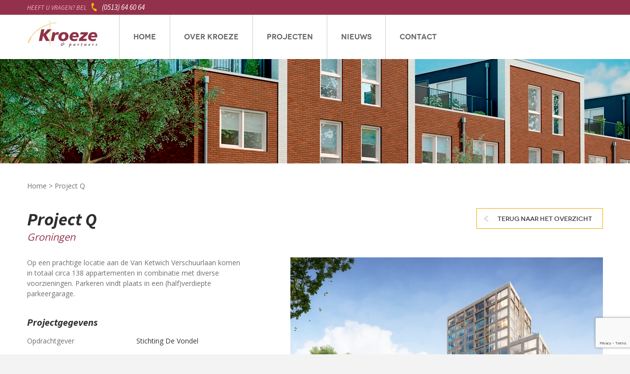

--- FILE ---
content_type: text/html; charset=UTF-8
request_url: https://www.kroeze-partners.nl/project/project-q/
body_size: 10214
content:
<!DOCTYPE html>
<html lang="nl-NL">

	<meta http-equiv="X-UA-Compatible" content="IE=edge">

	<meta charset="UTF-8" />

	<meta name="viewport" content="width=device-width, initial-scale=1">

	<link rel="shortcut icon" href="https://www.kroeze-partners.nl/friksbeheer/wp-content/themes/knp/favicon.ico" />
	<link rel="pingback" href="https://www.kroeze-partners.nl/friksbeheer/xmlrpc.php" />

	<title>Project Q - Kroeze &amp; Partners</title>

	
<!-- MapPress Easy Google Maps Versie:2.95 (https://www.mappresspro.com) -->
<meta name='robots' content='index, follow, max-image-preview:large, max-snippet:-1, max-video-preview:-1' />
	<style>img:is([sizes="auto" i], [sizes^="auto," i]) { contain-intrinsic-size: 3000px 1500px }</style>
	
	<!-- This site is optimized with the Yoast SEO plugin v25.9 - https://yoast.com/wordpress/plugins/seo/ -->
	<link rel="canonical" href="https://www.kroeze-partners.nl/project/project-q/" />
	<meta property="og:locale" content="nl_NL" />
	<meta property="og:type" content="article" />
	<meta property="og:title" content="Project Q - Kroeze &amp; Partners" />
	<meta property="og:description" content="Op een prachtige locatie aan de Van Ketwich Verschuurlaan komen in totaal circa 138 appartementen in combinatie met diverse voorzieningen. Parkeren vindt plaats in een (half)verdiepte parkeergarage. " />
	<meta property="og:url" content="https://www.kroeze-partners.nl/project/project-q/" />
	<meta property="og:site_name" content="Kroeze &amp; Partners" />
	<meta property="article:modified_time" content="2024-02-01T09:39:23+00:00" />
	<meta property="og:image" content="https://www.kroeze-partners.nl/friksbeheer/wp-content/uploads/2019/02/Project-Q_Impressie1_20180727-1024x576.jpg" />
	<meta property="og:image:width" content="1024" />
	<meta property="og:image:height" content="576" />
	<meta property="og:image:type" content="image/jpeg" />
	<meta name="twitter:label1" content="Geschatte leestijd" />
	<meta name="twitter:data1" content="1 minuut" />
	<script type="application/ld+json" class="yoast-schema-graph">{"@context":"https://schema.org","@graph":[{"@type":"WebPage","@id":"https://www.kroeze-partners.nl/project/project-q/","url":"https://www.kroeze-partners.nl/project/project-q/","name":"Project Q - Kroeze &amp; Partners","isPartOf":{"@id":"https://www.kroeze-partners.nl/#website"},"primaryImageOfPage":{"@id":"https://www.kroeze-partners.nl/project/project-q/#primaryimage"},"image":{"@id":"https://www.kroeze-partners.nl/project/project-q/#primaryimage"},"thumbnailUrl":"https://www.kroeze-partners.nl/friksbeheer/wp-content/uploads/2019/02/Project-Q_Impressie1_20180727.jpg","datePublished":"2019-03-21T13:52:44+00:00","dateModified":"2024-02-01T09:39:23+00:00","breadcrumb":{"@id":"https://www.kroeze-partners.nl/project/project-q/#breadcrumb"},"inLanguage":"nl-NL","potentialAction":[{"@type":"ReadAction","target":["https://www.kroeze-partners.nl/project/project-q/"]}]},{"@type":"ImageObject","inLanguage":"nl-NL","@id":"https://www.kroeze-partners.nl/project/project-q/#primaryimage","url":"https://www.kroeze-partners.nl/friksbeheer/wp-content/uploads/2019/02/Project-Q_Impressie1_20180727.jpg","contentUrl":"https://www.kroeze-partners.nl/friksbeheer/wp-content/uploads/2019/02/Project-Q_Impressie1_20180727.jpg","width":3840,"height":2160},{"@type":"BreadcrumbList","@id":"https://www.kroeze-partners.nl/project/project-q/#breadcrumb","itemListElement":[{"@type":"ListItem","position":1,"name":"Home","item":"https://www.kroeze-partners.nl/"},{"@type":"ListItem","position":2,"name":"Project Q"}]},{"@type":"WebSite","@id":"https://www.kroeze-partners.nl/#website","url":"https://www.kroeze-partners.nl/","name":"Kroeze &amp; Partners","description":"","potentialAction":[{"@type":"SearchAction","target":{"@type":"EntryPoint","urlTemplate":"https://www.kroeze-partners.nl/?s={search_term_string}"},"query-input":{"@type":"PropertyValueSpecification","valueRequired":true,"valueName":"search_term_string"}}],"inLanguage":"nl-NL"}]}</script>
	<!-- / Yoast SEO plugin. -->


<link rel='dns-prefetch' href='//fonts.googleapis.com' />
		<style>
			.lazyload,
			.lazyloading {
				max-width: 100%;
			}
		</style>
		<script type="text/javascript">
/* <![CDATA[ */
window._wpemojiSettings = {"baseUrl":"https:\/\/s.w.org\/images\/core\/emoji\/16.0.1\/72x72\/","ext":".png","svgUrl":"https:\/\/s.w.org\/images\/core\/emoji\/16.0.1\/svg\/","svgExt":".svg","source":{"concatemoji":"https:\/\/www.kroeze-partners.nl\/friksbeheer\/wp-includes\/js\/wp-emoji-release.min.js?ver=3bacc3b6f20b91226f6c732e9e55f8c9"}};
/*! This file is auto-generated */
!function(s,n){var o,i,e;function c(e){try{var t={supportTests:e,timestamp:(new Date).valueOf()};sessionStorage.setItem(o,JSON.stringify(t))}catch(e){}}function p(e,t,n){e.clearRect(0,0,e.canvas.width,e.canvas.height),e.fillText(t,0,0);var t=new Uint32Array(e.getImageData(0,0,e.canvas.width,e.canvas.height).data),a=(e.clearRect(0,0,e.canvas.width,e.canvas.height),e.fillText(n,0,0),new Uint32Array(e.getImageData(0,0,e.canvas.width,e.canvas.height).data));return t.every(function(e,t){return e===a[t]})}function u(e,t){e.clearRect(0,0,e.canvas.width,e.canvas.height),e.fillText(t,0,0);for(var n=e.getImageData(16,16,1,1),a=0;a<n.data.length;a++)if(0!==n.data[a])return!1;return!0}function f(e,t,n,a){switch(t){case"flag":return n(e,"\ud83c\udff3\ufe0f\u200d\u26a7\ufe0f","\ud83c\udff3\ufe0f\u200b\u26a7\ufe0f")?!1:!n(e,"\ud83c\udde8\ud83c\uddf6","\ud83c\udde8\u200b\ud83c\uddf6")&&!n(e,"\ud83c\udff4\udb40\udc67\udb40\udc62\udb40\udc65\udb40\udc6e\udb40\udc67\udb40\udc7f","\ud83c\udff4\u200b\udb40\udc67\u200b\udb40\udc62\u200b\udb40\udc65\u200b\udb40\udc6e\u200b\udb40\udc67\u200b\udb40\udc7f");case"emoji":return!a(e,"\ud83e\udedf")}return!1}function g(e,t,n,a){var r="undefined"!=typeof WorkerGlobalScope&&self instanceof WorkerGlobalScope?new OffscreenCanvas(300,150):s.createElement("canvas"),o=r.getContext("2d",{willReadFrequently:!0}),i=(o.textBaseline="top",o.font="600 32px Arial",{});return e.forEach(function(e){i[e]=t(o,e,n,a)}),i}function t(e){var t=s.createElement("script");t.src=e,t.defer=!0,s.head.appendChild(t)}"undefined"!=typeof Promise&&(o="wpEmojiSettingsSupports",i=["flag","emoji"],n.supports={everything:!0,everythingExceptFlag:!0},e=new Promise(function(e){s.addEventListener("DOMContentLoaded",e,{once:!0})}),new Promise(function(t){var n=function(){try{var e=JSON.parse(sessionStorage.getItem(o));if("object"==typeof e&&"number"==typeof e.timestamp&&(new Date).valueOf()<e.timestamp+604800&&"object"==typeof e.supportTests)return e.supportTests}catch(e){}return null}();if(!n){if("undefined"!=typeof Worker&&"undefined"!=typeof OffscreenCanvas&&"undefined"!=typeof URL&&URL.createObjectURL&&"undefined"!=typeof Blob)try{var e="postMessage("+g.toString()+"("+[JSON.stringify(i),f.toString(),p.toString(),u.toString()].join(",")+"));",a=new Blob([e],{type:"text/javascript"}),r=new Worker(URL.createObjectURL(a),{name:"wpTestEmojiSupports"});return void(r.onmessage=function(e){c(n=e.data),r.terminate(),t(n)})}catch(e){}c(n=g(i,f,p,u))}t(n)}).then(function(e){for(var t in e)n.supports[t]=e[t],n.supports.everything=n.supports.everything&&n.supports[t],"flag"!==t&&(n.supports.everythingExceptFlag=n.supports.everythingExceptFlag&&n.supports[t]);n.supports.everythingExceptFlag=n.supports.everythingExceptFlag&&!n.supports.flag,n.DOMReady=!1,n.readyCallback=function(){n.DOMReady=!0}}).then(function(){return e}).then(function(){var e;n.supports.everything||(n.readyCallback(),(e=n.source||{}).concatemoji?t(e.concatemoji):e.wpemoji&&e.twemoji&&(t(e.twemoji),t(e.wpemoji)))}))}((window,document),window._wpemojiSettings);
/* ]]> */
</script>
<style id='wp-emoji-styles-inline-css' type='text/css'>

	img.wp-smiley, img.emoji {
		display: inline !important;
		border: none !important;
		box-shadow: none !important;
		height: 1em !important;
		width: 1em !important;
		margin: 0 0.07em !important;
		vertical-align: -0.1em !important;
		background: none !important;
		padding: 0 !important;
	}
</style>
<link rel='stylesheet' id='wp-block-library-css' href='https://www.kroeze-partners.nl/friksbeheer/wp-includes/css/dist/block-library/style.min.css?ver=3bacc3b6f20b91226f6c732e9e55f8c9' type='text/css' media='all' />
<style id='classic-theme-styles-inline-css' type='text/css'>
/*! This file is auto-generated */
.wp-block-button__link{color:#fff;background-color:#32373c;border-radius:9999px;box-shadow:none;text-decoration:none;padding:calc(.667em + 2px) calc(1.333em + 2px);font-size:1.125em}.wp-block-file__button{background:#32373c;color:#fff;text-decoration:none}
</style>
<link rel='stylesheet' id='mappress-css' href='https://www.kroeze-partners.nl/friksbeheer/wp-content/plugins/mappress-google-maps-for-wordpress/css/mappress.css?ver=2.95' type='text/css' media='all' />
<style id='global-styles-inline-css' type='text/css'>
:root{--wp--preset--aspect-ratio--square: 1;--wp--preset--aspect-ratio--4-3: 4/3;--wp--preset--aspect-ratio--3-4: 3/4;--wp--preset--aspect-ratio--3-2: 3/2;--wp--preset--aspect-ratio--2-3: 2/3;--wp--preset--aspect-ratio--16-9: 16/9;--wp--preset--aspect-ratio--9-16: 9/16;--wp--preset--color--black: #000000;--wp--preset--color--cyan-bluish-gray: #abb8c3;--wp--preset--color--white: #ffffff;--wp--preset--color--pale-pink: #f78da7;--wp--preset--color--vivid-red: #cf2e2e;--wp--preset--color--luminous-vivid-orange: #ff6900;--wp--preset--color--luminous-vivid-amber: #fcb900;--wp--preset--color--light-green-cyan: #7bdcb5;--wp--preset--color--vivid-green-cyan: #00d084;--wp--preset--color--pale-cyan-blue: #8ed1fc;--wp--preset--color--vivid-cyan-blue: #0693e3;--wp--preset--color--vivid-purple: #9b51e0;--wp--preset--gradient--vivid-cyan-blue-to-vivid-purple: linear-gradient(135deg,rgba(6,147,227,1) 0%,rgb(155,81,224) 100%);--wp--preset--gradient--light-green-cyan-to-vivid-green-cyan: linear-gradient(135deg,rgb(122,220,180) 0%,rgb(0,208,130) 100%);--wp--preset--gradient--luminous-vivid-amber-to-luminous-vivid-orange: linear-gradient(135deg,rgba(252,185,0,1) 0%,rgba(255,105,0,1) 100%);--wp--preset--gradient--luminous-vivid-orange-to-vivid-red: linear-gradient(135deg,rgba(255,105,0,1) 0%,rgb(207,46,46) 100%);--wp--preset--gradient--very-light-gray-to-cyan-bluish-gray: linear-gradient(135deg,rgb(238,238,238) 0%,rgb(169,184,195) 100%);--wp--preset--gradient--cool-to-warm-spectrum: linear-gradient(135deg,rgb(74,234,220) 0%,rgb(151,120,209) 20%,rgb(207,42,186) 40%,rgb(238,44,130) 60%,rgb(251,105,98) 80%,rgb(254,248,76) 100%);--wp--preset--gradient--blush-light-purple: linear-gradient(135deg,rgb(255,206,236) 0%,rgb(152,150,240) 100%);--wp--preset--gradient--blush-bordeaux: linear-gradient(135deg,rgb(254,205,165) 0%,rgb(254,45,45) 50%,rgb(107,0,62) 100%);--wp--preset--gradient--luminous-dusk: linear-gradient(135deg,rgb(255,203,112) 0%,rgb(199,81,192) 50%,rgb(65,88,208) 100%);--wp--preset--gradient--pale-ocean: linear-gradient(135deg,rgb(255,245,203) 0%,rgb(182,227,212) 50%,rgb(51,167,181) 100%);--wp--preset--gradient--electric-grass: linear-gradient(135deg,rgb(202,248,128) 0%,rgb(113,206,126) 100%);--wp--preset--gradient--midnight: linear-gradient(135deg,rgb(2,3,129) 0%,rgb(40,116,252) 100%);--wp--preset--font-size--small: 13px;--wp--preset--font-size--medium: 20px;--wp--preset--font-size--large: 36px;--wp--preset--font-size--x-large: 42px;--wp--preset--spacing--20: 0.44rem;--wp--preset--spacing--30: 0.67rem;--wp--preset--spacing--40: 1rem;--wp--preset--spacing--50: 1.5rem;--wp--preset--spacing--60: 2.25rem;--wp--preset--spacing--70: 3.38rem;--wp--preset--spacing--80: 5.06rem;--wp--preset--shadow--natural: 6px 6px 9px rgba(0, 0, 0, 0.2);--wp--preset--shadow--deep: 12px 12px 50px rgba(0, 0, 0, 0.4);--wp--preset--shadow--sharp: 6px 6px 0px rgba(0, 0, 0, 0.2);--wp--preset--shadow--outlined: 6px 6px 0px -3px rgba(255, 255, 255, 1), 6px 6px rgba(0, 0, 0, 1);--wp--preset--shadow--crisp: 6px 6px 0px rgba(0, 0, 0, 1);}:where(.is-layout-flex){gap: 0.5em;}:where(.is-layout-grid){gap: 0.5em;}body .is-layout-flex{display: flex;}.is-layout-flex{flex-wrap: wrap;align-items: center;}.is-layout-flex > :is(*, div){margin: 0;}body .is-layout-grid{display: grid;}.is-layout-grid > :is(*, div){margin: 0;}:where(.wp-block-columns.is-layout-flex){gap: 2em;}:where(.wp-block-columns.is-layout-grid){gap: 2em;}:where(.wp-block-post-template.is-layout-flex){gap: 1.25em;}:where(.wp-block-post-template.is-layout-grid){gap: 1.25em;}.has-black-color{color: var(--wp--preset--color--black) !important;}.has-cyan-bluish-gray-color{color: var(--wp--preset--color--cyan-bluish-gray) !important;}.has-white-color{color: var(--wp--preset--color--white) !important;}.has-pale-pink-color{color: var(--wp--preset--color--pale-pink) !important;}.has-vivid-red-color{color: var(--wp--preset--color--vivid-red) !important;}.has-luminous-vivid-orange-color{color: var(--wp--preset--color--luminous-vivid-orange) !important;}.has-luminous-vivid-amber-color{color: var(--wp--preset--color--luminous-vivid-amber) !important;}.has-light-green-cyan-color{color: var(--wp--preset--color--light-green-cyan) !important;}.has-vivid-green-cyan-color{color: var(--wp--preset--color--vivid-green-cyan) !important;}.has-pale-cyan-blue-color{color: var(--wp--preset--color--pale-cyan-blue) !important;}.has-vivid-cyan-blue-color{color: var(--wp--preset--color--vivid-cyan-blue) !important;}.has-vivid-purple-color{color: var(--wp--preset--color--vivid-purple) !important;}.has-black-background-color{background-color: var(--wp--preset--color--black) !important;}.has-cyan-bluish-gray-background-color{background-color: var(--wp--preset--color--cyan-bluish-gray) !important;}.has-white-background-color{background-color: var(--wp--preset--color--white) !important;}.has-pale-pink-background-color{background-color: var(--wp--preset--color--pale-pink) !important;}.has-vivid-red-background-color{background-color: var(--wp--preset--color--vivid-red) !important;}.has-luminous-vivid-orange-background-color{background-color: var(--wp--preset--color--luminous-vivid-orange) !important;}.has-luminous-vivid-amber-background-color{background-color: var(--wp--preset--color--luminous-vivid-amber) !important;}.has-light-green-cyan-background-color{background-color: var(--wp--preset--color--light-green-cyan) !important;}.has-vivid-green-cyan-background-color{background-color: var(--wp--preset--color--vivid-green-cyan) !important;}.has-pale-cyan-blue-background-color{background-color: var(--wp--preset--color--pale-cyan-blue) !important;}.has-vivid-cyan-blue-background-color{background-color: var(--wp--preset--color--vivid-cyan-blue) !important;}.has-vivid-purple-background-color{background-color: var(--wp--preset--color--vivid-purple) !important;}.has-black-border-color{border-color: var(--wp--preset--color--black) !important;}.has-cyan-bluish-gray-border-color{border-color: var(--wp--preset--color--cyan-bluish-gray) !important;}.has-white-border-color{border-color: var(--wp--preset--color--white) !important;}.has-pale-pink-border-color{border-color: var(--wp--preset--color--pale-pink) !important;}.has-vivid-red-border-color{border-color: var(--wp--preset--color--vivid-red) !important;}.has-luminous-vivid-orange-border-color{border-color: var(--wp--preset--color--luminous-vivid-orange) !important;}.has-luminous-vivid-amber-border-color{border-color: var(--wp--preset--color--luminous-vivid-amber) !important;}.has-light-green-cyan-border-color{border-color: var(--wp--preset--color--light-green-cyan) !important;}.has-vivid-green-cyan-border-color{border-color: var(--wp--preset--color--vivid-green-cyan) !important;}.has-pale-cyan-blue-border-color{border-color: var(--wp--preset--color--pale-cyan-blue) !important;}.has-vivid-cyan-blue-border-color{border-color: var(--wp--preset--color--vivid-cyan-blue) !important;}.has-vivid-purple-border-color{border-color: var(--wp--preset--color--vivid-purple) !important;}.has-vivid-cyan-blue-to-vivid-purple-gradient-background{background: var(--wp--preset--gradient--vivid-cyan-blue-to-vivid-purple) !important;}.has-light-green-cyan-to-vivid-green-cyan-gradient-background{background: var(--wp--preset--gradient--light-green-cyan-to-vivid-green-cyan) !important;}.has-luminous-vivid-amber-to-luminous-vivid-orange-gradient-background{background: var(--wp--preset--gradient--luminous-vivid-amber-to-luminous-vivid-orange) !important;}.has-luminous-vivid-orange-to-vivid-red-gradient-background{background: var(--wp--preset--gradient--luminous-vivid-orange-to-vivid-red) !important;}.has-very-light-gray-to-cyan-bluish-gray-gradient-background{background: var(--wp--preset--gradient--very-light-gray-to-cyan-bluish-gray) !important;}.has-cool-to-warm-spectrum-gradient-background{background: var(--wp--preset--gradient--cool-to-warm-spectrum) !important;}.has-blush-light-purple-gradient-background{background: var(--wp--preset--gradient--blush-light-purple) !important;}.has-blush-bordeaux-gradient-background{background: var(--wp--preset--gradient--blush-bordeaux) !important;}.has-luminous-dusk-gradient-background{background: var(--wp--preset--gradient--luminous-dusk) !important;}.has-pale-ocean-gradient-background{background: var(--wp--preset--gradient--pale-ocean) !important;}.has-electric-grass-gradient-background{background: var(--wp--preset--gradient--electric-grass) !important;}.has-midnight-gradient-background{background: var(--wp--preset--gradient--midnight) !important;}.has-small-font-size{font-size: var(--wp--preset--font-size--small) !important;}.has-medium-font-size{font-size: var(--wp--preset--font-size--medium) !important;}.has-large-font-size{font-size: var(--wp--preset--font-size--large) !important;}.has-x-large-font-size{font-size: var(--wp--preset--font-size--x-large) !important;}
:where(.wp-block-post-template.is-layout-flex){gap: 1.25em;}:where(.wp-block-post-template.is-layout-grid){gap: 1.25em;}
:where(.wp-block-columns.is-layout-flex){gap: 2em;}:where(.wp-block-columns.is-layout-grid){gap: 2em;}
:root :where(.wp-block-pullquote){font-size: 1.5em;line-height: 1.6;}
</style>
<link rel='stylesheet' id='contact-form-7-css' href='https://www.kroeze-partners.nl/friksbeheer/wp-content/plugins/contact-form-7/includes/css/styles.css?ver=6.1.1' type='text/css' media='all' />
<link rel='stylesheet' id='normalize-css' href='https://www.kroeze-partners.nl/friksbeheer/wp-content/themes/knp/css/normalize.css?ver=3bacc3b6f20b91226f6c732e9e55f8c9' type='text/css' media='all' />
<link rel='stylesheet' id='fonts-css' href='https://fonts.googleapis.com/css?family=Source+Sans+Pro%3A400italic%2C700italic%7COpen+Sans%3A400%2C600&#038;ver=6.8.3' type='text/css' media='all' />
<link rel='stylesheet' id='style-css' href='https://www.kroeze-partners.nl/friksbeheer/wp-content/themes/knp/style.css?ver=3' type='text/css' media='all' />
<link rel='stylesheet' id='elementor-frontend-css' href='https://www.kroeze-partners.nl/friksbeheer/wp-content/plugins/elementor/assets/css/frontend.min.css?ver=3.32.2' type='text/css' media='all' />
<link rel='stylesheet' id='eael-general-css' href='https://www.kroeze-partners.nl/friksbeheer/wp-content/plugins/essential-addons-for-elementor-lite/assets/front-end/css/view/general.min.css?ver=6.3.2' type='text/css' media='all' />
<script type="text/javascript" src="https://www.kroeze-partners.nl/friksbeheer/wp-includes/js/jquery/jquery.min.js?ver=3.7.1" id="jquery-core-js"></script>
<script type="text/javascript" src="https://www.kroeze-partners.nl/friksbeheer/wp-includes/js/jquery/jquery-migrate.min.js?ver=3.4.1" id="jquery-migrate-js"></script>
<script type="text/javascript" src="https://www.kroeze-partners.nl/friksbeheer/wp-content/themes/knp/js/jquery.bxslider.js?ver=3bacc3b6f20b91226f6c732e9e55f8c9" id="bxslider-js"></script>
<script type="text/javascript" src="https://www.kroeze-partners.nl/friksbeheer/wp-content/themes/knp/js/jquery.jscroll.min.js?ver=3bacc3b6f20b91226f6c732e9e55f8c9" id="scroll-js"></script>
<script type="text/javascript" src="https://www.kroeze-partners.nl/friksbeheer/wp-content/themes/knp/js/functions.js?ver=3bacc3b6f20b91226f6c732e9e55f8c9" id="functions-js"></script>
<link rel="https://api.w.org/" href="https://www.kroeze-partners.nl/wp-json/" /><link rel="EditURI" type="application/rsd+xml" title="RSD" href="https://www.kroeze-partners.nl/friksbeheer/xmlrpc.php?rsd" />
<link rel="alternate" title="oEmbed (JSON)" type="application/json+oembed" href="https://www.kroeze-partners.nl/wp-json/oembed/1.0/embed?url=https%3A%2F%2Fwww.kroeze-partners.nl%2Fproject%2Fproject-q%2F" />
<link rel="alternate" title="oEmbed (XML)" type="text/xml+oembed" href="https://www.kroeze-partners.nl/wp-json/oembed/1.0/embed?url=https%3A%2F%2Fwww.kroeze-partners.nl%2Fproject%2Fproject-q%2F&#038;format=xml" />
<link rel="shortcut icon" href="https://www.kroeze-partners.nl/friksbeheer/favicon.ico" />



		<script>
			document.documentElement.className = document.documentElement.className.replace('no-js', 'js');
		</script>
				<style>
			.no-js img.lazyload {
				display: none;
			}

			figure.wp-block-image img.lazyloading {
				min-width: 150px;
			}

			.lazyload,
			.lazyloading {
				--smush-placeholder-width: 100px;
				--smush-placeholder-aspect-ratio: 1/1;
				width: var(--smush-image-width, var(--smush-placeholder-width)) !important;
				aspect-ratio: var(--smush-image-aspect-ratio, var(--smush-placeholder-aspect-ratio)) !important;
			}

						.lazyload, .lazyloading {
				opacity: 0;
			}

			.lazyloaded {
				opacity: 1;
				transition: opacity 400ms;
				transition-delay: 0ms;
			}

					</style>
		<meta name="generator" content="Elementor 3.32.2; features: additional_custom_breakpoints; settings: css_print_method-external, google_font-enabled, font_display-auto">
			<style>
				.e-con.e-parent:nth-of-type(n+4):not(.e-lazyloaded):not(.e-no-lazyload),
				.e-con.e-parent:nth-of-type(n+4):not(.e-lazyloaded):not(.e-no-lazyload) * {
					background-image: none !important;
				}
				@media screen and (max-height: 1024px) {
					.e-con.e-parent:nth-of-type(n+3):not(.e-lazyloaded):not(.e-no-lazyload),
					.e-con.e-parent:nth-of-type(n+3):not(.e-lazyloaded):not(.e-no-lazyload) * {
						background-image: none !important;
					}
				}
				@media screen and (max-height: 640px) {
					.e-con.e-parent:nth-of-type(n+2):not(.e-lazyloaded):not(.e-no-lazyload),
					.e-con.e-parent:nth-of-type(n+2):not(.e-lazyloaded):not(.e-no-lazyload) * {
						background-image: none !important;
					}
				}
			</style>
			<script>
  (function(i,s,o,g,r,a,m){i['GoogleAnalyticsObject']=r;i[r]=i[r]||function(){
  (i[r].q=i[r].q||[]).push(arguments)},i[r].l=1*new Date();a=s.createElement(o),
  m=s.getElementsByTagName(o)[0];a.async=1;a.src=g;m.parentNode.insertBefore(a,m)
  })(window,document,'script','//www.google-analytics.com/analytics.js','ga');

  ga('create', 'UA-50123559-16', 'auto');
  ga('send', 'pageview');

</script>
</head>
<body data-rsssl=1 class="wp-singular project-template-default single single-project postid-1226 wp-theme-knp is-singular elementor-default elementor-kit-1267">

<div class="wrapper">
	<div class="band top source">
		<div class="container">
			<p>Heeft u vragen? Bel <a href="tel:0513646064">(0513) 64 60 64</a></p>
					</div>
	</div>
	<div class="band header">
		<header class="container">
			<a class="logo" title="Kroeze &amp; Partners" href="https://www.kroeze-partners.nl">Kroeze &amp; Partners</a>
			<div class="mobile-menu">
				<span>Menu</span>
				<button id="toggle-mobile-menu">
					<span></span>
					<span></span>
					<span></span>
				</button>
			</div>
			<nav>
			<ul id="menu-main-menu" class="clearfix nova"><li id="menu-item-75" class="menu-item menu-item-type-post_type menu-item-object-page menu-item-home menu-item-75"><a href="https://www.kroeze-partners.nl/">Home</a></li>
<li id="menu-item-576" class="menu-item menu-item-type-post_type menu-item-object-page menu-item-has-children has-children menu-item-576"><a href="https://www.kroeze-partners.nl/over-kroeze/">Over Kroeze</a>
<ul class="sub-menu">
	<li id="menu-item-582" class="menu-item menu-item-type-post_type menu-item-object-page menu-item-582"><a href="https://www.kroeze-partners.nl/over-kroeze/">Introductie</a></li>
	<li id="menu-item-109" class="menu-item menu-item-type-post_type menu-item-object-page menu-item-109"><a href="https://www.kroeze-partners.nl/over-kroeze/wat-doen-wij/">Wat doen wij</a></li>
	<li id="menu-item-110" class="menu-item menu-item-type-post_type menu-item-object-page menu-item-110"><a href="https://www.kroeze-partners.nl/over-kroeze/waar-doen-wij-dat/">Waar doen wij dat</a></li>
	<li id="menu-item-197" class="menu-item menu-item-type-post_type menu-item-object-page menu-item-197"><a href="https://www.kroeze-partners.nl/over-kroeze/wat-kunnen-wij-voor-u-betekenen/">Wat kunnen wij voor u betekenen</a></li>
	<li id="menu-item-196" class="menu-item menu-item-type-post_type menu-item-object-page menu-item-196"><a href="https://www.kroeze-partners.nl/over-kroeze/referenties/">Referenties</a></li>
	<li id="menu-item-354" class="menu-item menu-item-type-post_type menu-item-object-page menu-item-354"><a href="https://www.kroeze-partners.nl/over-kroeze/mvo/">MVO</a></li>
</ul>
</li>
<li id="menu-item-56" class="menu-item menu-item-type-custom menu-item-object-custom menu-item-has-children has-children menu-item-56"><a href="/projecten">Projecten</a>
<ul class="sub-menu">
	<li id="menu-item-580" class="menu-item menu-item-type-post_type menu-item-object-page menu-item-580"><a href="https://www.kroeze-partners.nl/projecten/">Alle projecten</a></li>
	<li id="menu-item-314" class="menu-item menu-item-type-post_type menu-item-object-page menu-item-314"><a href="https://www.kroeze-partners.nl/wonen/">Wonen</a></li>
	<li id="menu-item-313" class="menu-item menu-item-type-post_type menu-item-object-page menu-item-313"><a href="https://www.kroeze-partners.nl/zorg/">Zorg</a></li>
	<li id="menu-item-312" class="menu-item menu-item-type-post_type menu-item-object-page menu-item-312"><a href="https://www.kroeze-partners.nl/bog/">BOG</a></li>
	<li id="menu-item-311" class="menu-item menu-item-type-post_type menu-item-object-page menu-item-311"><a href="https://www.kroeze-partners.nl/concepten/">Concepten</a></li>
	<li id="menu-item-402" class="menu-item menu-item-type-post_type menu-item-object-page menu-item-402"><a href="https://www.kroeze-partners.nl/kaart/">Bekijk op kaart</a></li>
</ul>
</li>
<li id="menu-item-104" class="menu-item menu-item-type-taxonomy menu-item-object-category menu-item-104"><a href="https://www.kroeze-partners.nl/category/nieuws/">Nieuws</a></li>
<li id="menu-item-73" class="menu-item menu-item-type-post_type menu-item-object-page menu-item-73"><a href="https://www.kroeze-partners.nl/contact/">Contact</a></li>
</ul>			</nav>
		</header>
	</div>
	<div class="band header-image"><div class='band'><span class='nova container'></span></div><img data-src="https://www.kroeze-partners.nl/friksbeheer/wp-content/uploads/2014/07/Header_wonen.jpg" class="attachment-full size-full wp-post-image lazyload" alt="" decoding="async" src="[data-uri]" style="--smush-placeholder-width: 1570px; --smush-placeholder-aspect-ratio: 1570/212;" /></div>
<div class="container content">
	<p id="breadcrumbs"><span><span><a href="https://www.kroeze-partners.nl/">Home</a></span> &gt; <span class="breadcrumb_last" aria-current="page">Project Q</span></span></p>	<article>
		<div class="inner clearfix">
			<div class="project-top clearfix">
				<a class='btn nova-wide border arrow-left' href='javascript:history.go(-1)' title='Terug naar het overzicht'>Terug naar het overzicht</a>				<h1>Project Q</h1>
				<span>Groningen</span>
			</div>
			<div class="left">
			<p><span style="display: inline !important; float: none; background-color: #ffffff; color: #6e6e6e; font-family: 'Open Sans',Arial,Helvetica,Verdana,sans-serif; font-size: 14px; font-style: normal; font-variant: normal; font-weight: 400; letter-spacing: normal; orphans: 2; text-align: left; text-decoration: none; text-indent: 0px; text-transform: none; -webkit-text-stroke-width: 0px; white-space: normal; word-spacing: 0px;">Op een prachtige locatie aan de Van Ketwich Verschuurlaan komen in totaal circa 138 appartementen in combinatie met diverse voorzieningen. Parkeren vindt plaats in een (half)verdiepte parkeergarage. </span></p>
			
							<span class="h2">Projectgegevens</span>
				<dl class="clearfix">
					<dt>Opdrachtgever</dt><dd>Stichting De Vondel</dd><dt>Ontwikkeling</dt><dd>Kroeze & Partners Vastgoed B.V.</dd><dt>Architect</dt><dd>De Zwarte Hond Groningen</dd><dt>Bouwkundig aannemer</dt><dd>N.n.b.</dd><dt>Locatie</dt><dd>Groningen</dd>				</dl>
					
						</div>
			<div class="right">
				<ul id="project-galery"><li><img data-src="https://www.kroeze-partners.nl/friksbeheer/wp-content/uploads/2019/02/Project-Q_Impressie1_20180727-635x425.jpg" src="[data-uri]" class="lazyload" style="--smush-placeholder-width: 635px; --smush-placeholder-aspect-ratio: 635/425;" /></li><li><img data-src="https://www.kroeze-partners.nl/friksbeheer/wp-content/uploads/2019/02/Project-Q_impressie2_20180727-635x425.jpg" src="[data-uri]" class="lazyload" style="--smush-placeholder-width: 635px; --smush-placeholder-aspect-ratio: 635/425;" /></li></ul>			</div>
		</div>
	</article>
</div>

<div class="band contact">
	<div class="source"><p><strong>Kroeze &amp; Partners</strong> uw vastgoed consulent bij de ontwikkeling en/of begeleiding van uw bouwproject(en)</p>
</div><a class='btn nova-wide border' href='https://www.kroeze-partners.nl/contact/' title='Contact'>Contact</a>
</div>

	<div class="band footer">
		<footer class="container">
			<div class="block icons">
				<span class="title nova">Kroeze &amp; Partners</span>
				<span class="nova icon-1">Houtdraaier 7</span>
				<span class="nova icon-2">8447 GG</span>
				<span class="nova icon-3">heerenveen</span>
				<span class="nova icon-4">0513 - 64 60 64</span>
				<span class="nova icon-5"><a href="mailto:in&#102;o&#64;&#107;&#114;oez&#101;-&#112;art&#110;&#101;&#114;&#115;&#46;&#110;l" target="_blank">&#105;&#110;&#102;o&#64;&#107;roeze&#45;p&#97;r&#116;&#110;&#101;rs&#46;&#110;&#108;</a></span>
			</div>
			<div class="block footer-news">
				<span class="title nova">Laatste nieuws</span>
					<a href="https://www.kroeze-partners.nl/nieuws/nieuw-project-op-parkeergarage-de-revius-in-leeuwarden/" title="Nieuw project op parkeergarage &#8216;De Revius&#8217; in Leeuwarden</strong>"><span class="date nova">15 feb</span><span class="title source">Nieuw project op parkeergarage &#8216;De...</span></a><a href="https://www.kroeze-partners.nl/nieuws/eerste-paal-geslagen-voor-65-sociale-huurwoningen-in-middelsee/" title="Eerste paal geslagen voor 65 sociale huurwoningen in Middelsee Leeuwarden"><span class="date nova">13 feb</span><span class="title source">Eerste paal geslagen voor 65...</span></a><a href="https://www.kroeze-partners.nl/nieuws/tamara-viert-25-jarig-werkjubileum-bij-kroeze-partners/" title="Tamara viert 25-jarig werkjubileum bij Kroeze &amp; Partners"><span class="date nova">27 nov</span><span class="title source">Tamara viert 25-jarig werkjubileum bij...</span></a>			</div>
			<div class="block">
				<span class="title nova">Projectwebsites</span>
				<div class="source">
					<p><a href="https://tichelwurkmakkum.frl/" target="_blank" rel="noopener">www.tichelwurkmakkum.frl</a></p>
<p>&nbsp;</p>
				</div>
			</div>
			<div class="block">
				<span class="title nova"></span>
				<div class="source">
									</div>
			</div>
			<div class="footer-menu clearfix">
			<ul id="menu-main-menu-1" class="nova"><li class="menu-item menu-item-type-post_type menu-item-object-page menu-item-home menu-item-75"><a href="https://www.kroeze-partners.nl/">Home</a></li>
<li class="menu-item menu-item-type-post_type menu-item-object-page has-children menu-item-576"><a href="https://www.kroeze-partners.nl/over-kroeze/">Over Kroeze</a></li>
<li class="menu-item menu-item-type-custom menu-item-object-custom has-children menu-item-56"><a href="/projecten">Projecten</a></li>
<li class="menu-item menu-item-type-taxonomy menu-item-object-category menu-item-104"><a href="https://www.kroeze-partners.nl/category/nieuws/">Nieuws</a></li>
<li class="menu-item menu-item-type-post_type menu-item-object-page menu-item-73"><a href="https://www.kroeze-partners.nl/contact/">Contact</a></li>
</ul>				<a href="https://www.linkedin.com/company/kroeze-&-partners-vastgoed-bv?trk=top_nav_home" target="_blank" class="linkedin">Linkedin</a>
				<a href="http://instagram.com/kroeze_partners" target="_blank" class="instagram">Instagram</a>
		    </div>
		</footer>
	</div>
	<div class="footer-bottom nova">
		<div class="container">
			<p class="left">&copy; Kroeze &amp; Partners. Alle rechten voorbehouden</p>
			<p class="right">website realisatie door: <a href="http://www.friks.nl/" target"_blank">friks web &amp; marketing</a>     <a href="/disclaimer">disclaimer</a> | <a href="/sitemap">sitemap</a></p>
		</div>
	</div>
</div>
<script type="speculationrules">
{"prefetch":[{"source":"document","where":{"and":[{"href_matches":"\/*"},{"not":{"href_matches":["\/friksbeheer\/wp-*.php","\/friksbeheer\/wp-admin\/*","\/friksbeheer\/wp-content\/uploads\/*","\/friksbeheer\/wp-content\/*","\/friksbeheer\/wp-content\/plugins\/*","\/friksbeheer\/wp-content\/themes\/knp\/*","\/*\\?(.+)"]}},{"not":{"selector_matches":"a[rel~=\"nofollow\"]"}},{"not":{"selector_matches":".no-prefetch, .no-prefetch a"}}]},"eagerness":"conservative"}]}
</script>
	<script>
    jQuery(document).ready(function($){
	
      $('.slider4').bxSlider({
        slideWidth: 226,
        minSlides: 1,
        maxSlides: 4,
        moveSlides: 1,
        slideMargin: 10,
		touchEnabled: true,
		preloadImages: "all",
		responsive: false      });
	  	  $(".slider4 a.vgimage").prettyPhoto({
		  default_width: 800,
		  default_height: 600,
		  theme: ' pp_default',
		  social_tools: false	  });
	
    });
    </script>
			<script>
				const lazyloadRunObserver = () => {
					const lazyloadBackgrounds = document.querySelectorAll( `.e-con.e-parent:not(.e-lazyloaded)` );
					const lazyloadBackgroundObserver = new IntersectionObserver( ( entries ) => {
						entries.forEach( ( entry ) => {
							if ( entry.isIntersecting ) {
								let lazyloadBackground = entry.target;
								if( lazyloadBackground ) {
									lazyloadBackground.classList.add( 'e-lazyloaded' );
								}
								lazyloadBackgroundObserver.unobserve( entry.target );
							}
						});
					}, { rootMargin: '200px 0px 200px 0px' } );
					lazyloadBackgrounds.forEach( ( lazyloadBackground ) => {
						lazyloadBackgroundObserver.observe( lazyloadBackground );
					} );
				};
				const events = [
					'DOMContentLoaded',
					'elementor/lazyload/observe',
				];
				events.forEach( ( event ) => {
					document.addEventListener( event, lazyloadRunObserver );
				} );
			</script>
			<script type="text/javascript" src="https://www.kroeze-partners.nl/friksbeheer/wp-includes/js/dist/hooks.min.js?ver=4d63a3d491d11ffd8ac6" id="wp-hooks-js"></script>
<script type="text/javascript" src="https://www.kroeze-partners.nl/friksbeheer/wp-includes/js/dist/i18n.min.js?ver=5e580eb46a90c2b997e6" id="wp-i18n-js"></script>
<script type="text/javascript" id="wp-i18n-js-after">
/* <![CDATA[ */
wp.i18n.setLocaleData( { 'text direction\u0004ltr': [ 'ltr' ] } );
/* ]]> */
</script>
<script type="text/javascript" src="https://www.kroeze-partners.nl/friksbeheer/wp-content/plugins/contact-form-7/includes/swv/js/index.js?ver=6.1.1" id="swv-js"></script>
<script type="text/javascript" id="contact-form-7-js-translations">
/* <![CDATA[ */
( function( domain, translations ) {
	var localeData = translations.locale_data[ domain ] || translations.locale_data.messages;
	localeData[""].domain = domain;
	wp.i18n.setLocaleData( localeData, domain );
} )( "contact-form-7", {"translation-revision-date":"2025-08-10 14:21:22+0000","generator":"GlotPress\/4.0.1","domain":"messages","locale_data":{"messages":{"":{"domain":"messages","plural-forms":"nplurals=2; plural=n != 1;","lang":"nl"},"This contact form is placed in the wrong place.":["Dit contactformulier staat op de verkeerde plek."],"Error:":["Fout:"]}},"comment":{"reference":"includes\/js\/index.js"}} );
/* ]]> */
</script>
<script type="text/javascript" id="contact-form-7-js-before">
/* <![CDATA[ */
var wpcf7 = {
    "api": {
        "root": "https:\/\/www.kroeze-partners.nl\/wp-json\/",
        "namespace": "contact-form-7\/v1"
    }
};
/* ]]> */
</script>
<script type="text/javascript" src="https://www.kroeze-partners.nl/friksbeheer/wp-content/plugins/contact-form-7/includes/js/index.js?ver=6.1.1" id="contact-form-7-js"></script>
<script type="text/javascript" src="https://www.kroeze-partners.nl/friksbeheer/wp-content/plugins/wp-video-gallery/includes/jquery.bxslider.js?ver=1.1" id="video_slides-js"></script>
<script type="text/javascript" src="https://www.kroeze-partners.nl/friksbeheer/wp-content/plugins/wp-video-gallery/includes/jquery.prettyPhoto.js?ver=1.1" id="pretty_gallery_box-js"></script>
<script type="text/javascript" src="https://www.google.com/recaptcha/api.js?render=6LcGvdwZAAAAAEN2xVn2CGpa0RsFbJvr1nj1rvA_&amp;ver=3.0" id="google-recaptcha-js"></script>
<script type="text/javascript" src="https://www.kroeze-partners.nl/friksbeheer/wp-includes/js/dist/vendor/wp-polyfill.min.js?ver=3.15.0" id="wp-polyfill-js"></script>
<script type="text/javascript" id="wpcf7-recaptcha-js-before">
/* <![CDATA[ */
var wpcf7_recaptcha = {
    "sitekey": "6LcGvdwZAAAAAEN2xVn2CGpa0RsFbJvr1nj1rvA_",
    "actions": {
        "homepage": "homepage",
        "contactform": "contactform"
    }
};
/* ]]> */
</script>
<script type="text/javascript" src="https://www.kroeze-partners.nl/friksbeheer/wp-content/plugins/contact-form-7/modules/recaptcha/index.js?ver=6.1.1" id="wpcf7-recaptcha-js"></script>
<script type="text/javascript" id="smush-lazy-load-js-before">
/* <![CDATA[ */
var smushLazyLoadOptions = {"autoResizingEnabled":false,"autoResizeOptions":{"precision":5,"skipAutoWidth":true}};
/* ]]> */
</script>
<script type="text/javascript" src="https://www.kroeze-partners.nl/friksbeheer/wp-content/plugins/wp-smushit/app/assets/js/smush-lazy-load.min.js?ver=3.21.1" id="smush-lazy-load-js"></script>
<script type="text/javascript" id="eael-general-js-extra">
/* <![CDATA[ */
var localize = {"ajaxurl":"https:\/\/www.kroeze-partners.nl\/friksbeheer\/wp-admin\/admin-ajax.php","nonce":"a20372e727","i18n":{"added":"Toegevoegd ","compare":"Vergelijk","loading":"Aan het laden..."},"eael_translate_text":{"required_text":"is een vereist veld","invalid_text":"Ongeldig","billing_text":"Facturering","shipping_text":"Verzending","fg_mfp_counter_text":"van"},"page_permalink":"https:\/\/www.kroeze-partners.nl\/project\/project-q\/","cart_redirectition":"","cart_page_url":"","el_breakpoints":{"mobile":{"label":"Mobiel portret","value":767,"default_value":767,"direction":"max","is_enabled":true},"mobile_extra":{"label":"Mobiel landschap","value":880,"default_value":880,"direction":"max","is_enabled":false},"tablet":{"label":"Tablet portret","value":1024,"default_value":1024,"direction":"max","is_enabled":true},"tablet_extra":{"label":"Tablet landschap","value":1200,"default_value":1200,"direction":"max","is_enabled":false},"laptop":{"label":"Laptop","value":1366,"default_value":1366,"direction":"max","is_enabled":false},"widescreen":{"label":"Breedbeeld","value":2400,"default_value":2400,"direction":"min","is_enabled":false}}};
/* ]]> */
</script>
<script type="text/javascript" src="https://www.kroeze-partners.nl/friksbeheer/wp-content/plugins/essential-addons-for-elementor-lite/assets/front-end/js/view/general.min.js?ver=6.3.2" id="eael-general-js"></script>
</body>
</html>

--- FILE ---
content_type: text/html; charset=utf-8
request_url: https://www.google.com/recaptcha/api2/anchor?ar=1&k=6LcGvdwZAAAAAEN2xVn2CGpa0RsFbJvr1nj1rvA_&co=aHR0cHM6Ly93d3cua3JvZXplLXBhcnRuZXJzLm5sOjQ0Mw..&hl=en&v=PoyoqOPhxBO7pBk68S4YbpHZ&size=invisible&anchor-ms=20000&execute-ms=30000&cb=jykk3nh3l0ji
body_size: 48648
content:
<!DOCTYPE HTML><html dir="ltr" lang="en"><head><meta http-equiv="Content-Type" content="text/html; charset=UTF-8">
<meta http-equiv="X-UA-Compatible" content="IE=edge">
<title>reCAPTCHA</title>
<style type="text/css">
/* cyrillic-ext */
@font-face {
  font-family: 'Roboto';
  font-style: normal;
  font-weight: 400;
  font-stretch: 100%;
  src: url(//fonts.gstatic.com/s/roboto/v48/KFO7CnqEu92Fr1ME7kSn66aGLdTylUAMa3GUBHMdazTgWw.woff2) format('woff2');
  unicode-range: U+0460-052F, U+1C80-1C8A, U+20B4, U+2DE0-2DFF, U+A640-A69F, U+FE2E-FE2F;
}
/* cyrillic */
@font-face {
  font-family: 'Roboto';
  font-style: normal;
  font-weight: 400;
  font-stretch: 100%;
  src: url(//fonts.gstatic.com/s/roboto/v48/KFO7CnqEu92Fr1ME7kSn66aGLdTylUAMa3iUBHMdazTgWw.woff2) format('woff2');
  unicode-range: U+0301, U+0400-045F, U+0490-0491, U+04B0-04B1, U+2116;
}
/* greek-ext */
@font-face {
  font-family: 'Roboto';
  font-style: normal;
  font-weight: 400;
  font-stretch: 100%;
  src: url(//fonts.gstatic.com/s/roboto/v48/KFO7CnqEu92Fr1ME7kSn66aGLdTylUAMa3CUBHMdazTgWw.woff2) format('woff2');
  unicode-range: U+1F00-1FFF;
}
/* greek */
@font-face {
  font-family: 'Roboto';
  font-style: normal;
  font-weight: 400;
  font-stretch: 100%;
  src: url(//fonts.gstatic.com/s/roboto/v48/KFO7CnqEu92Fr1ME7kSn66aGLdTylUAMa3-UBHMdazTgWw.woff2) format('woff2');
  unicode-range: U+0370-0377, U+037A-037F, U+0384-038A, U+038C, U+038E-03A1, U+03A3-03FF;
}
/* math */
@font-face {
  font-family: 'Roboto';
  font-style: normal;
  font-weight: 400;
  font-stretch: 100%;
  src: url(//fonts.gstatic.com/s/roboto/v48/KFO7CnqEu92Fr1ME7kSn66aGLdTylUAMawCUBHMdazTgWw.woff2) format('woff2');
  unicode-range: U+0302-0303, U+0305, U+0307-0308, U+0310, U+0312, U+0315, U+031A, U+0326-0327, U+032C, U+032F-0330, U+0332-0333, U+0338, U+033A, U+0346, U+034D, U+0391-03A1, U+03A3-03A9, U+03B1-03C9, U+03D1, U+03D5-03D6, U+03F0-03F1, U+03F4-03F5, U+2016-2017, U+2034-2038, U+203C, U+2040, U+2043, U+2047, U+2050, U+2057, U+205F, U+2070-2071, U+2074-208E, U+2090-209C, U+20D0-20DC, U+20E1, U+20E5-20EF, U+2100-2112, U+2114-2115, U+2117-2121, U+2123-214F, U+2190, U+2192, U+2194-21AE, U+21B0-21E5, U+21F1-21F2, U+21F4-2211, U+2213-2214, U+2216-22FF, U+2308-230B, U+2310, U+2319, U+231C-2321, U+2336-237A, U+237C, U+2395, U+239B-23B7, U+23D0, U+23DC-23E1, U+2474-2475, U+25AF, U+25B3, U+25B7, U+25BD, U+25C1, U+25CA, U+25CC, U+25FB, U+266D-266F, U+27C0-27FF, U+2900-2AFF, U+2B0E-2B11, U+2B30-2B4C, U+2BFE, U+3030, U+FF5B, U+FF5D, U+1D400-1D7FF, U+1EE00-1EEFF;
}
/* symbols */
@font-face {
  font-family: 'Roboto';
  font-style: normal;
  font-weight: 400;
  font-stretch: 100%;
  src: url(//fonts.gstatic.com/s/roboto/v48/KFO7CnqEu92Fr1ME7kSn66aGLdTylUAMaxKUBHMdazTgWw.woff2) format('woff2');
  unicode-range: U+0001-000C, U+000E-001F, U+007F-009F, U+20DD-20E0, U+20E2-20E4, U+2150-218F, U+2190, U+2192, U+2194-2199, U+21AF, U+21E6-21F0, U+21F3, U+2218-2219, U+2299, U+22C4-22C6, U+2300-243F, U+2440-244A, U+2460-24FF, U+25A0-27BF, U+2800-28FF, U+2921-2922, U+2981, U+29BF, U+29EB, U+2B00-2BFF, U+4DC0-4DFF, U+FFF9-FFFB, U+10140-1018E, U+10190-1019C, U+101A0, U+101D0-101FD, U+102E0-102FB, U+10E60-10E7E, U+1D2C0-1D2D3, U+1D2E0-1D37F, U+1F000-1F0FF, U+1F100-1F1AD, U+1F1E6-1F1FF, U+1F30D-1F30F, U+1F315, U+1F31C, U+1F31E, U+1F320-1F32C, U+1F336, U+1F378, U+1F37D, U+1F382, U+1F393-1F39F, U+1F3A7-1F3A8, U+1F3AC-1F3AF, U+1F3C2, U+1F3C4-1F3C6, U+1F3CA-1F3CE, U+1F3D4-1F3E0, U+1F3ED, U+1F3F1-1F3F3, U+1F3F5-1F3F7, U+1F408, U+1F415, U+1F41F, U+1F426, U+1F43F, U+1F441-1F442, U+1F444, U+1F446-1F449, U+1F44C-1F44E, U+1F453, U+1F46A, U+1F47D, U+1F4A3, U+1F4B0, U+1F4B3, U+1F4B9, U+1F4BB, U+1F4BF, U+1F4C8-1F4CB, U+1F4D6, U+1F4DA, U+1F4DF, U+1F4E3-1F4E6, U+1F4EA-1F4ED, U+1F4F7, U+1F4F9-1F4FB, U+1F4FD-1F4FE, U+1F503, U+1F507-1F50B, U+1F50D, U+1F512-1F513, U+1F53E-1F54A, U+1F54F-1F5FA, U+1F610, U+1F650-1F67F, U+1F687, U+1F68D, U+1F691, U+1F694, U+1F698, U+1F6AD, U+1F6B2, U+1F6B9-1F6BA, U+1F6BC, U+1F6C6-1F6CF, U+1F6D3-1F6D7, U+1F6E0-1F6EA, U+1F6F0-1F6F3, U+1F6F7-1F6FC, U+1F700-1F7FF, U+1F800-1F80B, U+1F810-1F847, U+1F850-1F859, U+1F860-1F887, U+1F890-1F8AD, U+1F8B0-1F8BB, U+1F8C0-1F8C1, U+1F900-1F90B, U+1F93B, U+1F946, U+1F984, U+1F996, U+1F9E9, U+1FA00-1FA6F, U+1FA70-1FA7C, U+1FA80-1FA89, U+1FA8F-1FAC6, U+1FACE-1FADC, U+1FADF-1FAE9, U+1FAF0-1FAF8, U+1FB00-1FBFF;
}
/* vietnamese */
@font-face {
  font-family: 'Roboto';
  font-style: normal;
  font-weight: 400;
  font-stretch: 100%;
  src: url(//fonts.gstatic.com/s/roboto/v48/KFO7CnqEu92Fr1ME7kSn66aGLdTylUAMa3OUBHMdazTgWw.woff2) format('woff2');
  unicode-range: U+0102-0103, U+0110-0111, U+0128-0129, U+0168-0169, U+01A0-01A1, U+01AF-01B0, U+0300-0301, U+0303-0304, U+0308-0309, U+0323, U+0329, U+1EA0-1EF9, U+20AB;
}
/* latin-ext */
@font-face {
  font-family: 'Roboto';
  font-style: normal;
  font-weight: 400;
  font-stretch: 100%;
  src: url(//fonts.gstatic.com/s/roboto/v48/KFO7CnqEu92Fr1ME7kSn66aGLdTylUAMa3KUBHMdazTgWw.woff2) format('woff2');
  unicode-range: U+0100-02BA, U+02BD-02C5, U+02C7-02CC, U+02CE-02D7, U+02DD-02FF, U+0304, U+0308, U+0329, U+1D00-1DBF, U+1E00-1E9F, U+1EF2-1EFF, U+2020, U+20A0-20AB, U+20AD-20C0, U+2113, U+2C60-2C7F, U+A720-A7FF;
}
/* latin */
@font-face {
  font-family: 'Roboto';
  font-style: normal;
  font-weight: 400;
  font-stretch: 100%;
  src: url(//fonts.gstatic.com/s/roboto/v48/KFO7CnqEu92Fr1ME7kSn66aGLdTylUAMa3yUBHMdazQ.woff2) format('woff2');
  unicode-range: U+0000-00FF, U+0131, U+0152-0153, U+02BB-02BC, U+02C6, U+02DA, U+02DC, U+0304, U+0308, U+0329, U+2000-206F, U+20AC, U+2122, U+2191, U+2193, U+2212, U+2215, U+FEFF, U+FFFD;
}
/* cyrillic-ext */
@font-face {
  font-family: 'Roboto';
  font-style: normal;
  font-weight: 500;
  font-stretch: 100%;
  src: url(//fonts.gstatic.com/s/roboto/v48/KFO7CnqEu92Fr1ME7kSn66aGLdTylUAMa3GUBHMdazTgWw.woff2) format('woff2');
  unicode-range: U+0460-052F, U+1C80-1C8A, U+20B4, U+2DE0-2DFF, U+A640-A69F, U+FE2E-FE2F;
}
/* cyrillic */
@font-face {
  font-family: 'Roboto';
  font-style: normal;
  font-weight: 500;
  font-stretch: 100%;
  src: url(//fonts.gstatic.com/s/roboto/v48/KFO7CnqEu92Fr1ME7kSn66aGLdTylUAMa3iUBHMdazTgWw.woff2) format('woff2');
  unicode-range: U+0301, U+0400-045F, U+0490-0491, U+04B0-04B1, U+2116;
}
/* greek-ext */
@font-face {
  font-family: 'Roboto';
  font-style: normal;
  font-weight: 500;
  font-stretch: 100%;
  src: url(//fonts.gstatic.com/s/roboto/v48/KFO7CnqEu92Fr1ME7kSn66aGLdTylUAMa3CUBHMdazTgWw.woff2) format('woff2');
  unicode-range: U+1F00-1FFF;
}
/* greek */
@font-face {
  font-family: 'Roboto';
  font-style: normal;
  font-weight: 500;
  font-stretch: 100%;
  src: url(//fonts.gstatic.com/s/roboto/v48/KFO7CnqEu92Fr1ME7kSn66aGLdTylUAMa3-UBHMdazTgWw.woff2) format('woff2');
  unicode-range: U+0370-0377, U+037A-037F, U+0384-038A, U+038C, U+038E-03A1, U+03A3-03FF;
}
/* math */
@font-face {
  font-family: 'Roboto';
  font-style: normal;
  font-weight: 500;
  font-stretch: 100%;
  src: url(//fonts.gstatic.com/s/roboto/v48/KFO7CnqEu92Fr1ME7kSn66aGLdTylUAMawCUBHMdazTgWw.woff2) format('woff2');
  unicode-range: U+0302-0303, U+0305, U+0307-0308, U+0310, U+0312, U+0315, U+031A, U+0326-0327, U+032C, U+032F-0330, U+0332-0333, U+0338, U+033A, U+0346, U+034D, U+0391-03A1, U+03A3-03A9, U+03B1-03C9, U+03D1, U+03D5-03D6, U+03F0-03F1, U+03F4-03F5, U+2016-2017, U+2034-2038, U+203C, U+2040, U+2043, U+2047, U+2050, U+2057, U+205F, U+2070-2071, U+2074-208E, U+2090-209C, U+20D0-20DC, U+20E1, U+20E5-20EF, U+2100-2112, U+2114-2115, U+2117-2121, U+2123-214F, U+2190, U+2192, U+2194-21AE, U+21B0-21E5, U+21F1-21F2, U+21F4-2211, U+2213-2214, U+2216-22FF, U+2308-230B, U+2310, U+2319, U+231C-2321, U+2336-237A, U+237C, U+2395, U+239B-23B7, U+23D0, U+23DC-23E1, U+2474-2475, U+25AF, U+25B3, U+25B7, U+25BD, U+25C1, U+25CA, U+25CC, U+25FB, U+266D-266F, U+27C0-27FF, U+2900-2AFF, U+2B0E-2B11, U+2B30-2B4C, U+2BFE, U+3030, U+FF5B, U+FF5D, U+1D400-1D7FF, U+1EE00-1EEFF;
}
/* symbols */
@font-face {
  font-family: 'Roboto';
  font-style: normal;
  font-weight: 500;
  font-stretch: 100%;
  src: url(//fonts.gstatic.com/s/roboto/v48/KFO7CnqEu92Fr1ME7kSn66aGLdTylUAMaxKUBHMdazTgWw.woff2) format('woff2');
  unicode-range: U+0001-000C, U+000E-001F, U+007F-009F, U+20DD-20E0, U+20E2-20E4, U+2150-218F, U+2190, U+2192, U+2194-2199, U+21AF, U+21E6-21F0, U+21F3, U+2218-2219, U+2299, U+22C4-22C6, U+2300-243F, U+2440-244A, U+2460-24FF, U+25A0-27BF, U+2800-28FF, U+2921-2922, U+2981, U+29BF, U+29EB, U+2B00-2BFF, U+4DC0-4DFF, U+FFF9-FFFB, U+10140-1018E, U+10190-1019C, U+101A0, U+101D0-101FD, U+102E0-102FB, U+10E60-10E7E, U+1D2C0-1D2D3, U+1D2E0-1D37F, U+1F000-1F0FF, U+1F100-1F1AD, U+1F1E6-1F1FF, U+1F30D-1F30F, U+1F315, U+1F31C, U+1F31E, U+1F320-1F32C, U+1F336, U+1F378, U+1F37D, U+1F382, U+1F393-1F39F, U+1F3A7-1F3A8, U+1F3AC-1F3AF, U+1F3C2, U+1F3C4-1F3C6, U+1F3CA-1F3CE, U+1F3D4-1F3E0, U+1F3ED, U+1F3F1-1F3F3, U+1F3F5-1F3F7, U+1F408, U+1F415, U+1F41F, U+1F426, U+1F43F, U+1F441-1F442, U+1F444, U+1F446-1F449, U+1F44C-1F44E, U+1F453, U+1F46A, U+1F47D, U+1F4A3, U+1F4B0, U+1F4B3, U+1F4B9, U+1F4BB, U+1F4BF, U+1F4C8-1F4CB, U+1F4D6, U+1F4DA, U+1F4DF, U+1F4E3-1F4E6, U+1F4EA-1F4ED, U+1F4F7, U+1F4F9-1F4FB, U+1F4FD-1F4FE, U+1F503, U+1F507-1F50B, U+1F50D, U+1F512-1F513, U+1F53E-1F54A, U+1F54F-1F5FA, U+1F610, U+1F650-1F67F, U+1F687, U+1F68D, U+1F691, U+1F694, U+1F698, U+1F6AD, U+1F6B2, U+1F6B9-1F6BA, U+1F6BC, U+1F6C6-1F6CF, U+1F6D3-1F6D7, U+1F6E0-1F6EA, U+1F6F0-1F6F3, U+1F6F7-1F6FC, U+1F700-1F7FF, U+1F800-1F80B, U+1F810-1F847, U+1F850-1F859, U+1F860-1F887, U+1F890-1F8AD, U+1F8B0-1F8BB, U+1F8C0-1F8C1, U+1F900-1F90B, U+1F93B, U+1F946, U+1F984, U+1F996, U+1F9E9, U+1FA00-1FA6F, U+1FA70-1FA7C, U+1FA80-1FA89, U+1FA8F-1FAC6, U+1FACE-1FADC, U+1FADF-1FAE9, U+1FAF0-1FAF8, U+1FB00-1FBFF;
}
/* vietnamese */
@font-face {
  font-family: 'Roboto';
  font-style: normal;
  font-weight: 500;
  font-stretch: 100%;
  src: url(//fonts.gstatic.com/s/roboto/v48/KFO7CnqEu92Fr1ME7kSn66aGLdTylUAMa3OUBHMdazTgWw.woff2) format('woff2');
  unicode-range: U+0102-0103, U+0110-0111, U+0128-0129, U+0168-0169, U+01A0-01A1, U+01AF-01B0, U+0300-0301, U+0303-0304, U+0308-0309, U+0323, U+0329, U+1EA0-1EF9, U+20AB;
}
/* latin-ext */
@font-face {
  font-family: 'Roboto';
  font-style: normal;
  font-weight: 500;
  font-stretch: 100%;
  src: url(//fonts.gstatic.com/s/roboto/v48/KFO7CnqEu92Fr1ME7kSn66aGLdTylUAMa3KUBHMdazTgWw.woff2) format('woff2');
  unicode-range: U+0100-02BA, U+02BD-02C5, U+02C7-02CC, U+02CE-02D7, U+02DD-02FF, U+0304, U+0308, U+0329, U+1D00-1DBF, U+1E00-1E9F, U+1EF2-1EFF, U+2020, U+20A0-20AB, U+20AD-20C0, U+2113, U+2C60-2C7F, U+A720-A7FF;
}
/* latin */
@font-face {
  font-family: 'Roboto';
  font-style: normal;
  font-weight: 500;
  font-stretch: 100%;
  src: url(//fonts.gstatic.com/s/roboto/v48/KFO7CnqEu92Fr1ME7kSn66aGLdTylUAMa3yUBHMdazQ.woff2) format('woff2');
  unicode-range: U+0000-00FF, U+0131, U+0152-0153, U+02BB-02BC, U+02C6, U+02DA, U+02DC, U+0304, U+0308, U+0329, U+2000-206F, U+20AC, U+2122, U+2191, U+2193, U+2212, U+2215, U+FEFF, U+FFFD;
}
/* cyrillic-ext */
@font-face {
  font-family: 'Roboto';
  font-style: normal;
  font-weight: 900;
  font-stretch: 100%;
  src: url(//fonts.gstatic.com/s/roboto/v48/KFO7CnqEu92Fr1ME7kSn66aGLdTylUAMa3GUBHMdazTgWw.woff2) format('woff2');
  unicode-range: U+0460-052F, U+1C80-1C8A, U+20B4, U+2DE0-2DFF, U+A640-A69F, U+FE2E-FE2F;
}
/* cyrillic */
@font-face {
  font-family: 'Roboto';
  font-style: normal;
  font-weight: 900;
  font-stretch: 100%;
  src: url(//fonts.gstatic.com/s/roboto/v48/KFO7CnqEu92Fr1ME7kSn66aGLdTylUAMa3iUBHMdazTgWw.woff2) format('woff2');
  unicode-range: U+0301, U+0400-045F, U+0490-0491, U+04B0-04B1, U+2116;
}
/* greek-ext */
@font-face {
  font-family: 'Roboto';
  font-style: normal;
  font-weight: 900;
  font-stretch: 100%;
  src: url(//fonts.gstatic.com/s/roboto/v48/KFO7CnqEu92Fr1ME7kSn66aGLdTylUAMa3CUBHMdazTgWw.woff2) format('woff2');
  unicode-range: U+1F00-1FFF;
}
/* greek */
@font-face {
  font-family: 'Roboto';
  font-style: normal;
  font-weight: 900;
  font-stretch: 100%;
  src: url(//fonts.gstatic.com/s/roboto/v48/KFO7CnqEu92Fr1ME7kSn66aGLdTylUAMa3-UBHMdazTgWw.woff2) format('woff2');
  unicode-range: U+0370-0377, U+037A-037F, U+0384-038A, U+038C, U+038E-03A1, U+03A3-03FF;
}
/* math */
@font-face {
  font-family: 'Roboto';
  font-style: normal;
  font-weight: 900;
  font-stretch: 100%;
  src: url(//fonts.gstatic.com/s/roboto/v48/KFO7CnqEu92Fr1ME7kSn66aGLdTylUAMawCUBHMdazTgWw.woff2) format('woff2');
  unicode-range: U+0302-0303, U+0305, U+0307-0308, U+0310, U+0312, U+0315, U+031A, U+0326-0327, U+032C, U+032F-0330, U+0332-0333, U+0338, U+033A, U+0346, U+034D, U+0391-03A1, U+03A3-03A9, U+03B1-03C9, U+03D1, U+03D5-03D6, U+03F0-03F1, U+03F4-03F5, U+2016-2017, U+2034-2038, U+203C, U+2040, U+2043, U+2047, U+2050, U+2057, U+205F, U+2070-2071, U+2074-208E, U+2090-209C, U+20D0-20DC, U+20E1, U+20E5-20EF, U+2100-2112, U+2114-2115, U+2117-2121, U+2123-214F, U+2190, U+2192, U+2194-21AE, U+21B0-21E5, U+21F1-21F2, U+21F4-2211, U+2213-2214, U+2216-22FF, U+2308-230B, U+2310, U+2319, U+231C-2321, U+2336-237A, U+237C, U+2395, U+239B-23B7, U+23D0, U+23DC-23E1, U+2474-2475, U+25AF, U+25B3, U+25B7, U+25BD, U+25C1, U+25CA, U+25CC, U+25FB, U+266D-266F, U+27C0-27FF, U+2900-2AFF, U+2B0E-2B11, U+2B30-2B4C, U+2BFE, U+3030, U+FF5B, U+FF5D, U+1D400-1D7FF, U+1EE00-1EEFF;
}
/* symbols */
@font-face {
  font-family: 'Roboto';
  font-style: normal;
  font-weight: 900;
  font-stretch: 100%;
  src: url(//fonts.gstatic.com/s/roboto/v48/KFO7CnqEu92Fr1ME7kSn66aGLdTylUAMaxKUBHMdazTgWw.woff2) format('woff2');
  unicode-range: U+0001-000C, U+000E-001F, U+007F-009F, U+20DD-20E0, U+20E2-20E4, U+2150-218F, U+2190, U+2192, U+2194-2199, U+21AF, U+21E6-21F0, U+21F3, U+2218-2219, U+2299, U+22C4-22C6, U+2300-243F, U+2440-244A, U+2460-24FF, U+25A0-27BF, U+2800-28FF, U+2921-2922, U+2981, U+29BF, U+29EB, U+2B00-2BFF, U+4DC0-4DFF, U+FFF9-FFFB, U+10140-1018E, U+10190-1019C, U+101A0, U+101D0-101FD, U+102E0-102FB, U+10E60-10E7E, U+1D2C0-1D2D3, U+1D2E0-1D37F, U+1F000-1F0FF, U+1F100-1F1AD, U+1F1E6-1F1FF, U+1F30D-1F30F, U+1F315, U+1F31C, U+1F31E, U+1F320-1F32C, U+1F336, U+1F378, U+1F37D, U+1F382, U+1F393-1F39F, U+1F3A7-1F3A8, U+1F3AC-1F3AF, U+1F3C2, U+1F3C4-1F3C6, U+1F3CA-1F3CE, U+1F3D4-1F3E0, U+1F3ED, U+1F3F1-1F3F3, U+1F3F5-1F3F7, U+1F408, U+1F415, U+1F41F, U+1F426, U+1F43F, U+1F441-1F442, U+1F444, U+1F446-1F449, U+1F44C-1F44E, U+1F453, U+1F46A, U+1F47D, U+1F4A3, U+1F4B0, U+1F4B3, U+1F4B9, U+1F4BB, U+1F4BF, U+1F4C8-1F4CB, U+1F4D6, U+1F4DA, U+1F4DF, U+1F4E3-1F4E6, U+1F4EA-1F4ED, U+1F4F7, U+1F4F9-1F4FB, U+1F4FD-1F4FE, U+1F503, U+1F507-1F50B, U+1F50D, U+1F512-1F513, U+1F53E-1F54A, U+1F54F-1F5FA, U+1F610, U+1F650-1F67F, U+1F687, U+1F68D, U+1F691, U+1F694, U+1F698, U+1F6AD, U+1F6B2, U+1F6B9-1F6BA, U+1F6BC, U+1F6C6-1F6CF, U+1F6D3-1F6D7, U+1F6E0-1F6EA, U+1F6F0-1F6F3, U+1F6F7-1F6FC, U+1F700-1F7FF, U+1F800-1F80B, U+1F810-1F847, U+1F850-1F859, U+1F860-1F887, U+1F890-1F8AD, U+1F8B0-1F8BB, U+1F8C0-1F8C1, U+1F900-1F90B, U+1F93B, U+1F946, U+1F984, U+1F996, U+1F9E9, U+1FA00-1FA6F, U+1FA70-1FA7C, U+1FA80-1FA89, U+1FA8F-1FAC6, U+1FACE-1FADC, U+1FADF-1FAE9, U+1FAF0-1FAF8, U+1FB00-1FBFF;
}
/* vietnamese */
@font-face {
  font-family: 'Roboto';
  font-style: normal;
  font-weight: 900;
  font-stretch: 100%;
  src: url(//fonts.gstatic.com/s/roboto/v48/KFO7CnqEu92Fr1ME7kSn66aGLdTylUAMa3OUBHMdazTgWw.woff2) format('woff2');
  unicode-range: U+0102-0103, U+0110-0111, U+0128-0129, U+0168-0169, U+01A0-01A1, U+01AF-01B0, U+0300-0301, U+0303-0304, U+0308-0309, U+0323, U+0329, U+1EA0-1EF9, U+20AB;
}
/* latin-ext */
@font-face {
  font-family: 'Roboto';
  font-style: normal;
  font-weight: 900;
  font-stretch: 100%;
  src: url(//fonts.gstatic.com/s/roboto/v48/KFO7CnqEu92Fr1ME7kSn66aGLdTylUAMa3KUBHMdazTgWw.woff2) format('woff2');
  unicode-range: U+0100-02BA, U+02BD-02C5, U+02C7-02CC, U+02CE-02D7, U+02DD-02FF, U+0304, U+0308, U+0329, U+1D00-1DBF, U+1E00-1E9F, U+1EF2-1EFF, U+2020, U+20A0-20AB, U+20AD-20C0, U+2113, U+2C60-2C7F, U+A720-A7FF;
}
/* latin */
@font-face {
  font-family: 'Roboto';
  font-style: normal;
  font-weight: 900;
  font-stretch: 100%;
  src: url(//fonts.gstatic.com/s/roboto/v48/KFO7CnqEu92Fr1ME7kSn66aGLdTylUAMa3yUBHMdazQ.woff2) format('woff2');
  unicode-range: U+0000-00FF, U+0131, U+0152-0153, U+02BB-02BC, U+02C6, U+02DA, U+02DC, U+0304, U+0308, U+0329, U+2000-206F, U+20AC, U+2122, U+2191, U+2193, U+2212, U+2215, U+FEFF, U+FFFD;
}

</style>
<link rel="stylesheet" type="text/css" href="https://www.gstatic.com/recaptcha/releases/PoyoqOPhxBO7pBk68S4YbpHZ/styles__ltr.css">
<script nonce="8TDdIfoSHNbrW6TcEA7l1w" type="text/javascript">window['__recaptcha_api'] = 'https://www.google.com/recaptcha/api2/';</script>
<script type="text/javascript" src="https://www.gstatic.com/recaptcha/releases/PoyoqOPhxBO7pBk68S4YbpHZ/recaptcha__en.js" nonce="8TDdIfoSHNbrW6TcEA7l1w">
      
    </script></head>
<body><div id="rc-anchor-alert" class="rc-anchor-alert"></div>
<input type="hidden" id="recaptcha-token" value="[base64]">
<script type="text/javascript" nonce="8TDdIfoSHNbrW6TcEA7l1w">
      recaptcha.anchor.Main.init("[\x22ainput\x22,[\x22bgdata\x22,\x22\x22,\[base64]/[base64]/MjU1Ong/[base64]/[base64]/[base64]/[base64]/[base64]/[base64]/[base64]/[base64]/[base64]/[base64]/[base64]/[base64]/[base64]/[base64]/[base64]\\u003d\x22,\[base64]\\u003d\\u003d\x22,\x22wrMXMMOyI8OYw5nDrDnCkMOEwqHCoEDDpD0/[base64]/CjFDCjsKWwqMdwrHDmnLCtlJvwpwEw7TDvAgHwoQrw7bCvUvCvSZ/MW5gczh5wobCp8OLIMKQRiABWcOpwp/CmsO1w4fCrsOTwocVPSnDhD8Zw5A3fcOfwpHDpXbDncK3w4cew5HCgcKhQgHCtcKTw7/DuWkcOHXChMOrwoZnCER4dMOcw4TCusOTGFwjwq/Cv8OXw5zCqMKlwqYLGMO7XsOgw4Mcw7jDjHx/ezRxFcOeVGHCv8OaXmB8w5DCuMKZw55cNQHCohjCq8OlKsOdaRnCnypAw5ggM0XDkMOaY8KpA0xfZsKDHElpwrI8w6HCnMOFQyLCt2pJw4DDvMOTwrM8wrfDrsOWwp/DoVvDsQNjwrTCr8OcwrgHCUJPw6Fgw7U9w6PCtlBbaVHCnSzDiThONhw/DsO0W2k1wpV0fzRHXS/DrU07wpnDp8Klw54kEg7DjUcAwokEw5DCuSN2UcKuUSlxwpBALcO7w6osw5PCgH01wrTDjcOIFgDDvz3DvHxiwoI9EMKKw7oJwr3CscOIw7TCuDRlccKAXcO8JTXCki/DvMKVwqxGecOjw6c7YcOAw5d3wqZHLcKfPXvDn2/CoMK8MBE9w4g+Oi7ChQ1WwoLCjcOCTsK6XMO8BMKuw5LCmcOFwqVFw5VSQRzDkEBSUmtyw4d+W8KTwq8WwqPDrQ8HKcOiBTtPeMOPwpLDphxgwo1FEEfDsSTCohzCsGbDhcKraMK1wqY3DTBJw7Rkw7hAwop7RmbCmMOBTjfDkSBIM8KRw7nCtTNLVX/[base64]/Di3kgw4pLCRgrUCptw7ZEw5XClDHDgg7CjFNTw5IZwoASw4Rua8O9BVbDjmvDu8KSwpZlPHN4wpnCvjgTU8OCYcKnYsKoekAoasKEEQdjwop4woZrbcK0woHClMKSXcO3w4fDgWcwJ0nCt2vDlsKZQHfDv8OUBQNUAcOswrgyIVzDtnPCgRTDscKeNH/CpsO4wrYmESglInPDlyHCr8OYID15w4ZKcDbDk8Khw6Bxw74SRMKvw4stwoPCn8OGw6o1K3p8YzTDt8KJKz/CssOxw6vCusKRw7scIcOzdi9AVzPDk8O5wp5dClnCn8KQwoRiVkJ5w44+MXzDlSTChmwZw6LDjmPCjsKiH8OEw7kgw44CYBUteABkw4XDviN/w7bCnR3CgHBrfR7CtcOXQm3CvsOSQMOYwrAkwq3Cj2l4wqhAw4duw4nCnsOva03CosKJw4rDsC3DtsOsw5PDoMKFe8K2w57DuRwxGsOiw65RID03worDjRHDqCo/FmfCmhLDuFdoBsOzO04Xwrstw5lrw5bCqSnDnBDCvcOuZmt2SMOwQTTDg3ADelgSwofCuMOOOUpvT8KoHMK2w4wVwrXDuMOEw6URDjsueXZHFMOLWMOpW8OCHhjDvlnDhVDCoUMPXDImwoJ1G3/Dj3UTK8KpwogLb8Oxw69JwrVJw5rCksK8wp/DkDvDim3CgBptw4pQwoPDvsOiw7/CvSEbwoXDnFbDv8Kow5cmw6TCmUjCtBxoX3cYHSPCmsKnwppwwqfCnCLDh8Obwow0w5zDjMK1FcKYKMOfOTDCgSQEw4zCrMOhwqHDvsOrOMKoGXwGwrVRRlzDhcK8w6x7w4LDmSrDjzLCtsKKXcOrw5hcw6FGQRPCrgXCnVNCQBzCtk/DjsKdGAfCiVZlw4rCnsOMw7rCtXhpw7l/EU7Cng5kw5DDkMOQM8O2YAAWBknCmhPCtsOnw7rDkMOpworDmMOgwqJ+wq/CnsOiUloSw45JwqPCm2LDlMKmw6pZRsOPw79uVsKHwqFNwrNWPHHDi8K0LMOSCsO1wpnDvcO8wqtQV1sYw4DDi0hlYFfCq8OnHxFHwqnDrcKVwoQgYcOqGUhBMMK8DsOQwrbCpsKJLMKywofDkcK0Z8KmLMOMagl5w4Y/Txw7acOiL35xWD/CmcKSw5I1WkZfEsKqw6vCoSctPTZgK8KMw4bCu8OQwqHDssK+KMOXw6vDv8K5fVTCoMOvw4jCtcKmwqpQVcO7wrbCq0fDmhXCg8O0w7XDu3XDgU8eLG4vw4I4AsO9IsKrw6Ndw4okwp/[base64]/DvEvCqWLDoWJNwpfCu13CtcORecOMDzI6MSrClsKRwqt3w4d9w59Rwo3Ds8KpasKnScKAwq0gSA9Yd8OFT2kwwp0uNnUvwro5wq07SyYSJSVUw7/DngfDj3rDi8O/wrYYw6nCggLDiMOBEGHDnWpQwqbCrRk0PBHDhTEUw4TCvHphwpDCt8Ouw6PDhS3CmTfCrXRXSjAWw7HDtiBGwoLDgsOqw5/DmAIQwr1dSA3DiWUYw6bDqcOHBhTCu8OSTybCh0PCksO1w4fCv8KzwqfDsMO5TGLCoMKLOzcEe8KHw7rDnWFPZmxXM8OUEsK0dXTCsVfCpcKVUwPCgsOpHcKoesKUwp5lGcOdTMOSDTV4M8Oxwp1CTBfDp8Kjc8KZHcK/[base64]/wrDCuALCqcKfcMKmVzjDgcOyfkM8wpzDgcKsBWPCgQwYwo/Du00uA2p/FWp/wrlub2obw4fChiwTbGvDsQnDscO+woFEw4zDosORHsOGwqMawprCrzU/w5DDiG/CllJzw71lwoRtT8KoNcOSBMKtw4hgw4rCrQUnwqzCs0NUw6kZwo5bIMODwpkJD8KsLcOJwr1DKsKUD03CskDCosKUw4sfBsOsw5/DpyXDpcOCaMKhIMOcwpRhHmB2w71Iw63Cj8K9wpIBw4gvCDQyD0/[base64]/CocK/LGBnAcKCC8KrTm3DoSfCisKKwqo4w5JHwqbDkBc/MWTCh8KSwojDgMKcw47CqR8SFHAOw5F3w5HCs1t3NH7CryTDtsOcw5vDixHCnsOpOW7CucKLfj/DkcOUw6IBQcOxw77DhmHDucK7GMKTYcOawp/DrxTCtsKiWcKOw4LCjTV5w7Z5SsOCwovDp0wpwrYbwqLDnU/CsRRSwp7CrWrDkRsXEMKuGQDCpnRcYcKJDVYOBcKBS8K/RhLDkyTDicOBXmNZw7NqwoYYHcOgw5jCqsKGUXzCjsOOwrQJw7Atw51/[base64]/[base64]/CkhPCt0UGBAIfwqI1dsKaGUpcw5LCpwjCtmnCrsKRPcKYwooQX8O7wo3CnmrDiw0bw6rCicK3Zzcpw4jCq09gX8O3E1TDrsKkH8OOwqZaw5QCwoYJw7PDkT/Cg8Kzw4Mmw4/CvMOow4lTWCjCpyXCvcOrw7Rnw5PChUvCtcOVw5fCuwgfccKLwpVlw5Q7w7UuQXLDoVIxQBPCjMO1wp3Ct3l+wq4ow4QKwojDo8OiZMKxYU7DtsOxwq/DmsOtHMKoUS/DsxJ9YMKrDXRjw4zDjBbDi8OmwpckJgAIw4Ylw5PCl8OCwpTDkcKyw7w5eMKDw4RIwrjCt8O4CsK+w7IaZEXDnBTCqsO8w7/DkhU7w69ZX8KOwpPDssKFY8O4w41xw7LCjl4IGy0/D3Y0JWjCuMOTwroBVW7Dp8OYMBnDhF9swq/DiMKswqvDp8KWHzhSKhV0G100aE7DrMO+Mw4hwqXDhQ3DjMOIPFJ7wokBwrlnwrvClsOTw7xFYwd1WMO1OiAywoxYTsK9IUTCk8OHwoBiwoDDkcOXeMK0wo/CoRDChE1Lw5HDgsOyw4bDoHfDocO8wobCgcOWN8KgMsKlf8OcwpHDksKMCcKqw7DChMOKwrQVRR/[base64]/CnwcSFMOTwpY5w5wRw63DsVrDv8Knw6I0GEBbwpMsw5lzw5QtDVhuwpvDt8KkS8OLw7/[base64]/[base64]/CmQ0rw4nCqXU2w75dw4jCs0cQR3DDm8Ouw6x4bMO9wpzDkyvCl8OlwoPCv8OfTsKjwrLCiR0ow6FmdsKtwrnDncOrGSIEw7PDoSTDhMO7GU7DmcK6wp/Cl8OZwofDsEXDp8Kaw4zDmF9eGE4HbjJqLsKPPk9aRT9jDCDChTHDpmZpw4nDnS0nIcK4w7ABwqfCtTnDswnDvcKvw6w4GxYJF8ONVkfDncKOJCfCgMOTw7tPw60yAsOvwoluT8OqNTAkdMOZwoLCqDJowqjClhbDpGbCkHLDmsOrwoR6w4vCjl/DrjcZw6QiwoLDgcK+wqgMW3nDlsKBfg1xVXdGwrBgHGbCu8OlB8OFBWVFwoNswqNkAsKWScOew5rDjMKaw6rCvQsKZsK5EVXCsWJqMQoiwol4WF8JSMKxEmdbRH1OZVAGSAcTMsO2HDtnwobDiG/DgcK0w58Pw4zDujLDgFYpYMOUw7XChEcHIcK/N0/[base64]/Dv8Kpw6prZnhawqPDu8OAwr7Dt8KQwoYQXcKJw4zDqsKcTcO9CcOTCxtZfcOnw5LDiiUAwr7DmnJvw41Iw6LDtjcKR8OaBsKIY8OmfsO9w7cuJcO6OAPDn8OvGMK9w7pDXkLDkcKaw4fDnyPDs1wLdXlYHGoIwr/DpU7DqTrDn8ORAWDDpizDn0fCrADChcKIwpQlw7o2dWstwq/Co3E+w7LDq8ODwprDolwkwpzDqHEuV2VRw7hzccKowrLCtmnDsXLDp8OIw7Auwo5oW8ONw4XCkAgsw68CeAYQwrF7JTYQcR5OwqFgd8KeMMKdWn0HYcO3NDfCs2bClgzDlcK/w7TCisKgwqA/wqw+dsO+aMOzGQogwppIwr5wDwzDsMOHLEctwp7CjzrClwLCsx7CtlLCocKawpxUwqEOw7crR0PDtXjDrB/[base64]/fHDDpcOfw5bCrUEQLMO2wrVPwoEjw6vCj2IeF8KUw7NKEMO6wocueWBOw7vDvMKENcOMw5DDoMK8JsOTERzCjcKDwrZTwpvDo8Kswq/DtsK9XsOgDB4nw6EUZ8ORPsOXbgwnwpkgET7DtEhLa1s+woTDlcK6wr90w67DlcOhUhnCqyTCh8KlGsO9woDCqlrClsOpOMOcHsOKZUFhw5gNb8K8N8OTHcKfw7fDmi/DhsObw6osI8K/BUnCpUlGwpsLUcOAADpZSMOPwqRAXlXDunPDv2PDtBbCl1YZwrFUw73Dg1nCrAwSwolcw7vCrQnDkcO/T3nCoG/CisOFwpjCpcKIHUfCl8K7w68FwrLDvcOjw7nDhSZEGxguw7RKw6kJJy3CgkU9w4TCtMKsIW8MXsKqwoDDtms/wpt/U8OzwpMcQHLCtXTDgcKRRcKGT20xFcKIwrt2wq/Csz1HPFUwGS1Bwq/[base64]/DjTrDgMKpw7HDm8O0M8KdU8OkPGo3wqfCrRrCgRDDrUN+w5lCw5vCkMOOwqxxEMKRAsOjw6bDv8KYQcKAwr7DhnXCqF/CrRHCvUB/w7l2YsKWw59OY3dzwpDDhlhRXR3DpwDDvcOtSW1Kw5bCoAvDmHURw6FZwo/DgsKDwqU7XcKlLcOCe8O9w6hwwqzCoT0BF8KzIsK+w7PCusKkwovDqsKeeMK1w5DCocONw4PCgMKZw40zwqpGYQs3EcKrw7DCgcORRlFHPGdBwp8CGjXCksOKPMODw4XCv8OYw73DssOMNsOlIjLDkMKhH8KURSzDjMK0wqh+wpvDssOMw6bChT7DlW3DjcK3TT/CjX7Dtk5dwqHCvMOxwqYQwp/ClMKpC8Kkw77CnsKOwqApVsKlw6LCmjjCh0jCrD7DmELCo8O3W8KYw5zDssO3wozDhMKbw6HCtXXCu8OoE8OKbDbDisOsa8Kkw6UZJ29VCMOYf8K4cAAlSF7DjsK2wqzCvMKwwqEFw50eFDfDg1/DthTDtMK3wqzCglYLw58ySn8fw7nDsS3Dnjh/[base64]/MQoEWEMLXG5/[base64]/Co3/Cl1/ChUTCtBxJwpdOw5HDpAvDqT46D8KmTcK1wq1iwqZ0VSjCjBFswqd+BsKoECVbwqMNwq9WwpJPw43Cn8Oyw6PDr8KdwoQbw51rw6nDtMKnQgzDrMOdNMOxwrZDUsKyWysvwq8ew4jDlMKUCR07wowRw5zDh39swq4LOyVnPMKPOwnCg8OBw7rDq3/DmBA0Q1IVPsKEfcOOwrvDvQQGa0fDqMK/HcO0Ak9rFh0pw47CkA4jEW0Lw77DuMKfw4IOwqvComMgFFotw43DuDtHwoLDk8OWwoIKwrNzCyHCjcKVRsOIw71/PcK0w4AOMQrDqsOMIsK5R8OwdTrCpXLCnCbDs2bCtsKOF8KhC8OtSkXDtxTCvgTDqcOqwpPCqsKBw5RHVMOFw5J6Mh3DgHTCgWnColzDswceb1nDhcOMw6PCvsKVw5vDgXNWbXPCkwFyUMKlw5jCpMKswoLDvAjDnwshRUoTCUVlXgnDoU/Ck8KBwpfCicKlVsOtwrfDo8O5WmLDlVzCl3PDksOzJ8OAwpPDhsKFw6/[base64]/WzZHwqTCvMOPw6dNc8O6wog/w7kbw5XDv8OeRxdkdHvCnsOLw4DDkBjDqsOVV8KSCcOYVAfCg8KvbcOzAcKeAybDsgkpUXXCtcKAE8KNw7XCmMKWCMOQw6Iiw4cwwp/DoSlRYAvDp0DCuBZFFMOmVcKhSMO2E8KIKsKGwpcHw4DDmQbCusOUZsOpw6XCtlXCocKxw5wAUGMiw6Idwq/CtwPChhHDuSQVb8ONW8O8wpdeHsKDw4VnRlDDtDBYwpHDoXLDo2J7Ug/Dv8OYDcKhOsO+w5o5w5wwf8OWFVlfwrjDjsO9w4HCicKmGkYlKMOnQ8KOw4zDlMOAKMKxA8OTwqBGBcKzdcO1VsKKG8OGYsOKwr7CnCB1wodTe8KdS1cnYMKOwobDj1nDqxNYwq7CrU7CnMK5woXDggTCnsOxwqjCtMKbXcObKwzCocO1LMKuGhNKQ3R/cAPCsFtDw6bCj1rDoWjCu8OsLMOxNWQqLW7DvcKnw7kECwnCqsO7wonDgsKFw4k5F8Ouw4FDTcKla8OqWcOpw6jCr8KwN1HCnT1XC2sYwpcEZMOtWTp1b8OYw5bCo8Obwrs5FsOUw4LCjg0Hwp/DgMOXw4/Di8KMwrVbw5LClmzDrT/Cp8KywovCucOqwrnCvcOOwqjCv8KeQ0YhHsKJw7BowpE7DUvCj3rCscK2wrzDqsOsa8K7wrPCgsKIBW0nayMudMKRUsODwpzDoW/CjU8dwo7DlsKBw4bDoH/[base64]/DnMKDQsKaHMOUw5BIwpQhT24Pwr3Ds8OPwqbCtz/Dq8Obw5xdwprDlUTCvkVUA8Oqw7bDnXt6PnXDjXcfI8KYBcKMPMKDOHTDuCpRwq/CpcOdFEvCgVc2Z8ONHcK+wqQRYSzDvElkwo3Cg3B4w4bDgFY3Y8KjbMOAMWfCkcOYwpvDry7Du2kyCcOYwoXDhsK3Lw/[base64]/[base64]/Cs8KeL8K5wpDDsB/[base64]/DvgfDlz4jw4VvGQJtwqtrUcOBTWY+w5nDoHbDt8Kww5tzwpDDhcO2wofCnGEzDsK4wqPCjsKlWMK8eB3CsDHDrGDDkMOPcsKMw4M8wrvDoQMJw6pjwp7CqjsAw4TDhW3DiMO+wp/CqsKvd8KpdlpQw4DCvGcNT8OPwowCwqkDwp93KE4fa8KQwqVMeD1Kw6xkw7bDslhqdMOFUTMoZ1DCmV3Cvw5JwqBvw63Dj8OcOcKYdlxyTcK/G8OMwrojwrNZOj/DpztzEcKzTjDCg2vCusOZwpwNEcKAZcOZwpZQwqRAw7XCphVyw4sBwo1nVsOoBwotw6rCv8K/LEfCj8Kgwol9wpQMw586dVPCimnDhUXClCcePi9nYMKgMcOCw6YccBPDmsKAwrPDs8KWTwnDlQnCkMKzIsO/ElbDmcKCw6ggw5wXw6/DsVEPwr/[base64]/[base64]/[base64]/LgjDtDg5wpLCj8OewozDtRN/f8K4UV0IWcOUwr1cwp1jaGXDmxBGwr50w5XCtsKmw7YQC8O4wq/Ck8OCD2HCusO/wpoTw5oOw4UVO8K2w51lw5xtKAfDp1TCm8K0w6Nzw4wEwp7CmsKPK8OYDD7DtcKBAcO1GTnCj8K+I1PDo1x/[base64]/CnsKIPkAbwoDCrcK2w5jCg2jDtcOkRcKNfThUCRN2FsOtwo/Dih5FHD/Cr8OgwofDosKmR8Kiw71dTQ7CuMOHeAIUwq/DrMOow4Vuw5oqw4PCgsOKC34ea8OhRMOrwoPDo8KLBsK3w5d5ZsKiw5/DvgxhW8KrbcORM8OyB8KbDxfCssOKRnozCiF+w6h7RBFGeMKxwrdcdCpYw4IKw4fCmwbDgGN9wqlHbxbCh8K9w7IxPcOTwr4twq/CqHXClStYDUrCl8K4O8OeGnTDmnbDhB42w5vCt0tUKcKyw51AaCvDlMOYw5vDiMOCw4TCscOzc8O8KcK6W8KjZMKRwqxkYMO2fjAtwpnDpV7Du8K/[base64]/CnC3CuCokw4xpOwQzw5/DlzBAOkzCkS9xw4PCqCrCgVkAw7UsNsO2w5vCoTHClcKWwo4qwqjCqAxnwopMHcOXdsKIWsKvR3DDtCl3JXIENcO2AjY0w5fCgm/DvMKkwo3Ci8KSCwJ2wo5Xw5JGeHtWw4jDgDjCtMOzPEzClWnCjEvCvcK8HEgXHnYaw5DCusO0K8KIwpDCkcKFH8KdQMOFYzLCkcODenXCkcOOJStEw587QAQYwrQKwo4lLsOfw4sMw5TCtsKPwp1/MmPCq3BPTnXDnnnDqMKJwojDt8ORK8O8wprDqVAJw75BS8KIw4lwJFrCnsOEcMKcwpsZwptUe3oVKcOYw7zCncORUsKdecKKw7zCjQszw53CvcK/[base64]/w6jCm2zDhT3Cq8OdGxlbD8OYw451wpzCvsOlwrcdwr1iw5cJZMOyw7HDm8KKFXbCoMOBwrMTw6rCky9Cw5bDvMK6PnBiWTXCjCFObMO1CWXDmsKsw7jCmAnCp8KHw4/Dk8KUwqUPYsKkbMKFDMKDwo/DqxxjwppCwr3Ds2Y9TcK9Z8KQIg7ClXMiEsOBwo7Dh8OzNw0IPE3CrGfCkXvCh38HEcO7WsOZeHXCtlbDjA3DqHHDtMOEdcOawqzCn8ObwoVOITDDs8O9EsKxwq3Ck8KpNMKHaykGIhPCqsO7J8OxHGYNw7N/w7nDsDQzw7vDl8K+wqk1w48uTVwSABlMw55hwo/[base64]/[base64]/[base64]/[base64]/DnsKAfcKgw4/[base64]/CmSdew7g7SzkKw7J9wobDi8ORZGcRHlPDksOLwoIyRMKWwo/CoMOWOMKAJ8OtEsKbLzLChMK1wpTDgMKzKRVUUFHCjW1Hwo7CuS/DqcO5PsOFU8OtS195HcKjwqXCjsKiwrdkGMOaZcK7SsOnN8KxwrVDwqwBw6jCiFAAwrPDjmEuworCjSxnw4PDnHFzWlhxeMKUw48STMKWGsK0c8OUDsKjF2twwrEgJALDhcOrwoDDs3/Ds3wyw6BDEcOxJcKIwojDumlJc8ODw47Cli9gwoLCucOgw7wzw5PCk8KGVTzCtsOlVk49w7rCisKAw6k/wolyw4jDiANIwojDnkR+w4fCvMOUZ8KjwqsDY8KTwo12w783w77DsMOyw5ZtPsK7wrvCscKtwphQwrrCqMOvw6zDtmvCqhEmOT3DoWRmWxxcAMKEUcOPw6o7wrNnw5bCjBoEw74SwoPDihTCg8OMwrbDrMOnVsOqw6YKw7RsKGpkH8OxwpcFw4rDucOkwrvChm/Du8OdOxI9YcKnBR1DfC42RB7Dq2YYw5bCjWQgIsKAQsOrw4jCgHbCnEcQwrIYccOFCCpywpB+OFjDiMKhw4FnwolRdFrDtWoXccKPw5ZUA8OYP3HCs8KnwqHDtQHDmMKGwrtyw79JTsK9NsKZwpXCrcOuYjrCg8KLw4nCt8OSHh7Ch2zCoTVvwrYewoTCpsO2NGnDkC/DqsOtJXXDnMOKwrdXNcK8wowgw4QdPRU8TsKPKmTDosOgw6JJw5HCqcKGw48OBC3DtXjCkCVYw7o/wrc+NAskw5sPXDDDhgs9w6fDgsKwYxZKwoV3w4ksw4bDjy3ChnzCqcO/w7TDhcKAFFJcRcOpw6rDjijCqnMABcOkQMOnw70nW8O+woHCjcO6w6bDlMOEODZzYTXDil/Cl8O2wq3CjAsXw6LCjcOBGH7Ch8KVR8OGE8O4wo3DrALCvQ9ic1bCiGsRwpHCmyRQdcK0DMKtamfDlGDCh3o3a8O3AcOpwojCn30mwoDCsMK0w75+Jh/[base64]/CqENDBcKTWBHCpGcIwp7Cl3kow7pAD8KEX0XCqwbDp8OFJlzCkFE4w6t/e8KfWMKZXlQCTHLCtUHCrsKKU1zCpkDCoURBLcOuw7Q/w4/CtsKAQydDI2gNP8OKw4zDs8OVwrjCslFuw5FZcm/[base64]/[base64]/[base64]/wrTCtmbCjMObwpfDpMOBQmpuw6w/[base64]/Dl8OCw7JUwr3DlntnKGIdRsOqw4IBCsKfw48/[base64]/DoMObwowSw5jDhMKXwq/DphfDqT3DmzdKwrFFMHHCtMOsw5LCqMKDw6jCocOiN8KNLsOEwo/CnXfCj8OVwrMKwqLCilcXw5zDpsKeMToKw6bDuXHDrB3CnsKgwoTCsVtIw7xuwojCqcOvCcKsLcOtSnZkHwISL8K/wrBFwqlYWnVpVcOONiIIPyDCvj9fSsK1DwAbW8O1BXfDgnbCmF9mw5Ntw6rCpcObw5t/[base64]/DskFpwppSwovDjSfDpsOTw490K8KXwp/Dn8O8w7DClsOuwqlxPjfDvgcSV8ONwq3CtcKEw6HDjMKIw5TCmcKGC8OqF03DtsOUwoIFT3JqIcOTHE/CgMK4wqbDmcOyNcKbwpXDimPDoMK0wrLCmmN/w4bDgsKLPMOLZsOmCydVEsKnMDYqJHvCj3tcw4ZiDT98I8Oyw4nDoXPDhVTCjMK/N8OGfMOkwr7Cu8Kxw6jDkCgLw4Fiw7IoR1wTwqfCucKMOVBsDsOTwoNfQMKowpXDszHDmcKpNcKSdsK8WMOIfMKzw6djwoB+w54XwrokwrIkdjHDow7CjXEbw7Ejw5Q1eC/CksKtwqrCocO+HXHDqR/DlMOhwrfCrDBQw7TDnMK8b8KjXsO4wpzDtnYIwqvDohPDusOmwp3CkcOgKMKhJSEBw5jCnD90wr8KwqNmZW1aWHvDisO3wogXVDh5w4rCiizDrB/DoRgiMGFIHS8TwoJEw6LCtcOOwq3CnsKva8OXw7I3woQPwpIxwqzDhsOHwr3DsMKVL8KVLA9nS2J6CsOHwoNnw5M0w4kCwpLCjTAOZFpIR8KhA8K1eHnCrsO6Vk1Uwo7Cl8OJwoHCgW/DnTTCj8Onwq3Dp8KAw50Xw47DocO6wo7DrSBoEMK4wpDDn8KZw5okN8O/w77CscO+wo5+K8OvD3/[base64]/DksODUsKlw5nDgAjCuMOkwrMjH8OcFC3Dk8OSIXpOHMOtw7nCtDvDg8OGRUcjwp7Dr0nCtcOSwoDDgMOLZATDo8K9wqTChF/CvkEew4bDvsKywqgSwpcRwpTCgsKVwrjDr3fDvMKKwqHDu2h6wpBFw580w5vDnsK3WsKSwo57ecKOSsK0UEzCu8K2wrJJw5PCiTPCoBY/XzTCshQQwpDDoEIhZQfCsjfCtcOvbcKXwrZPQEHDqcKxZDUXw4zCkMKpw6rClMKXI8O2wqFBbF7CpMOTaiBmw7XCnHPCpsK+w7PDhn3DiGHDgsKeSU1OMsKWw7UlNUrDocKswoEgBU7DqsKzcsORJQ4vCMKuVDwfPsO/asKLIUNBXsK+wr/[base64]/w48JGQlbW8KGwobDo0phEMOWw7TDtsK1woHDpU/CpcOYw5nDhsO9UcOsw5/DnsOfKcKmwpPDg8Ohw7g2FsOtwr4xw6jClT5owpwCwoE4wpMmWiHCrTh9w507QsOjcsOgU8KPw6pkIMOGfMKXw4XCgcOpe8KEwq/[base64]/DsWPCqmhzB8Ogwo/DhngSbQRJwo3CncOpwqo8w6MNwrXCux44w5bDjcOxw7UpGm/DkcKYI0xrEVXDjcKkw6EIw4dmEcK5dWfCjUwjEcKTw7LDi090PlwSw5HCmgx+wrYtwpzDg1nDlEFFAMKuSVTCqMO2wrAvTArDlBvDtglkwr/DgcKUV8KNw64pw6PCmMKGIW0iN8O7w7LDsMKNNcOULRLDhFQnQcOfw4DDgGcdwq0fwoMGBFbClsObByPDulQhfMKIw6xdNWDCjn/DvsKVw6HDkx3CusKkw5lGwo7DhhJxJ3MVMFdgw4Q7wrfChB7Ctg/DuVJuw4hjJk8ROgDDk8O/NsO0w4U1DgRkYBXDk8KAfkFhZXIiecOyXcKINCRXWBfCo8O8UMKiK3x4YxJJXzQSwrjDlTFcBsKywq/CijbCgQpRw4IHwrFIOUgfw67CiW/[base64]/CpsOrw4rDrEHDmMO0wpPCscONeRNibRTDuCHDh8KSRnrDuBXDoTPDnMKWw5xNwp1ow4/CqMKRwoHCqMKvVj/DqcKCw71pAg4VwrMoHMOVD8KFKsKkw5xWw7XDu8Ofw7tPe8KOwqnDkyd/w4jDlMOKZMOpwqFufcKIWcKoO8KpdMOVwpjCr2PCtsKiNcK5QhrCq1zDuVYzwqR7w4DDtFHCg37CqsKyZcOycg7DqsOaPcKYfMOBKg/CsMOAw6DCokpVBsKhPcKiw5nDvj7DlcO9worCv8KXXcO9w5XCucOsw7bDhBYULcO1cMOiIg0eRMOSZyTDkjrDtsKFZcK1fcKCwrXCqcKpKnfCn8KZwoPDiAxuw6nDrldqa8KDcgpEw47DtgfCpsOxw6LCoMOqw7Y/GcOFwrjDvcKFMsOlwr0Sw5nDhcKywq7ChcKqVDEowqRiUFrDokLCnlfCkDLDkmLDqMO5WC5Ww6PDs2PChUcBU1TCiMOHG8O/[base64]/[base64]/CncOVMsOwcQ/[base64]/[base64]/[base64]/CpmIxWAEMwolTfMO0IcOcwoTDhsKnw5R5w63CnjPDuMO/wo4JIMKwwqNJw6RQZ1lWw6AQTsKtAxjCrcOiMsO3Y8K4O8O4AcOwVwvCgsObCMOyw5cGOVUKw5HCmwHDmnPDhsODOz3CqGojw71KFsKwwpEwwqx/[base64]/DrsKSHBnCgg/DsRZJwpfDuMOWa0t9bUBuwp0rw4fDtzAmwqAFRsKIwplgw5oww4nCqxQSw6dhw7PDskhFLMKoJsOePVvDimEHecOGwrx1wrzCiTd3wrRiwrwqdsKXw5cOwqfDhcKCw6caRETCp3XDssOwd2bCmcOROw7CvMKvwrRSf0MuNRdcw4YjbsKPA1llTUQ/asKLG8Okw4I3VArDjEAJw4kFwrJRw7rCjW/[base64]/TMOrMQTDvmVTL8Knw5oGfSZEwo0dGMKew5Nnw6bCg8OhwqlkC8OKwr0mPcKbw7DDvsKvwrXCjSRFw4PCjToZWMK0KsKMHMKiw4hDwrwCwp18RFHDtMO9JUjCoMKtA0Jew7zDrDMpeTHCpsOZw5sZwrgHTAx7dcOvw6vDpV/[base64]/DjcKzwp92w6MUGTpbw7JJw6XCg8KhGyJGFE7Dv1jClcKtwrjDiwEuw48Gw5XDjhbDhcKcw7zCqWd2w7l6w4RFWMKxwqzDvjjDkWFwRGF4wqPCjjfDgG/Ctw53wqPCsQjCswEfw5Mgw6XDjx/[base64]/[base64]/ClVTDpMO9Fg/Cv0bDsEBPJsOyw7PDsWEfwr/CmcKDJndTwqfDtcOmW8KVNwfDuSjCvjZRwqx9Yz3CgcOEw5ADcAjCtTnDkMOgEnjCvcOjLTJXUsKGMBo7wqzDgsOyHDgMwoFgfT4/w48LKBDDt8KcwrkMG8OFw7XCjsOFLSXCjsO/w6vDoxTDrsOyw4Y7w40gGnHCisKVIsO/[base64]/DjcONw4zCqkDCgcOzQXMdwrFLaGcdw5pcZmfDpRXCjSIow5ZUw6gRwodYw641wpnDtSRWcMOPw67DnWVPwpPCg2bDtcK/[base64]/wp7CrVHDpCLDrsOGw6vCmjnCk8OhQ8Kxw7MpwrLCpX09LBQ+PsKYDQ8ZVMO4HsK4eyjCnBfDp8KFPQlQwqYUw70OwrDCnsKVZGpRVMK/w7bCkWnDoC/DisKTw4PCgEtIXnIswqRjwqnCv13Dhl/CrhYXwonCpEzDlgjChhXDrsO4w44lw4FBK3PDjsKLw5ICw44LAcKowrPDmcOnw6vCo3d8w4TCp8KsPcONwpfDp8OUw6wdw73CmMKzw4YDwqXCrMOaw75yw4XClVETwq7CksK5w4Znwpglw5EHIcOLfA/DnF7DlcKuw4I/wqzDp8O7dFnCpcKgwp3Dg09qH8OUw495wrLCgsO7bMOuCGLCuQrCil3DlyUWRsK5IFfDhcKNwqVdw4EAUMK3w7PCvC/DjMK8IgHCiCUMEMKDLsKHZ0TDnBnCol/Cm2lAUsOKwrjDqTcTInJ8Dhg+XWxYw7x9BjzDq1zDrMO7w4rClXk4Q3DDo10AG27DhMOHw7d6aMK1ZyFIwrdJd294w4XDjcO3w6XCpQQTwoV6WmA1woRjw6TChT9RwrVKO8K+w5/DoMONw6Nmw4ZIKcODwq/DucKjGMO8woHDvF/Dmw7CmcOkw4vDhhIqNgBdwqHDmyXDrMK6KCHCqT9Kw7bDo1rCrS8Nw4wNwp/DnMOnwr1uwojCjDnDvcO4woBiFg0UwrggNcOMw63Cv2TDjGXClRjDtMOCw714wq3ChcOmw6zCgy8pOcOHwo/Ds8O2wrc4HRvDpcKrwpRKRMKqw57DnMODw5bDrsKpwq3DohLDi8KQwrFmw649w60aEMO0bsKGwr9LJMKUw5PCkcODwrQTQT8ZeAzDl1bCu1fDrnDCjVkkfMKPKsOyecKYJwNRw5tWBGHClm/Cs8OzNMKlw5TDsntAwptPPcKMEcKww4VTbMKdOsKsLTxbwo0GfCZ1f8OWw5/CnxPCgjJbw5bCjcKAe8Omw6vDnWvChcKQZMOkNRZwVsKqfAx0wo0kwrYBw7Z5w7sIw4JLZMOfwoM+w6/CgsORwrI9wo7Dj20daMOnccOPFcKNw4TDrXcnTsKbFcKFWXfCimLDuEfCrXV9aFzCmTQww5nDvULCqX4xBMKMwobDk8O1w7/CvjJBA8OUMHIaw6N6w4rCiAbCuMO/[base64]/MMKqwpUkQcKuKsOxJsOQw5vDuMKUw4RWwoprw5/[base64]/Cqk4fw4XCksOOw7fDl3vCr0LCi8Kzwp4iw6XDhTZPIMOBwqwrw5TCpDrDqDbDsMOaw7TCjR3CvsO3wr3DgDLClMOJw6rDjcK6wp/DtAAJAcOO\x22],null,[\x22conf\x22,null,\x226LcGvdwZAAAAAEN2xVn2CGpa0RsFbJvr1nj1rvA_\x22,0,null,null,null,1,[21,125,63,73,95,87,41,43,42,83,102,105,109,121],[1017145,130],0,null,null,null,null,0,null,0,null,700,1,null,0,\[base64]/76lBhnEnQkZnOKMAhk\\u003d\x22,0,0,null,null,1,null,0,0,null,null,null,0],\x22https://www.kroeze-partners.nl:443\x22,null,[3,1,1],null,null,null,1,3600,[\x22https://www.google.com/intl/en/policies/privacy/\x22,\x22https://www.google.com/intl/en/policies/terms/\x22],\x22mNcK+nn/eznti5C8tjt569mgAEFUH4auA/wmstHzDwQ\\u003d\x22,1,0,null,1,1768952331491,0,0,[91,166,127,246,55],null,[136],\x22RC-TyuzM435v_gQzA\x22,null,null,null,null,null,\x220dAFcWeA45rFvQ7fuwa1wqkAK5wwEBJNkDx6Om2I5uaMd0UeEWCucY9NRF_aIOf8ya4ZKrquWxo8N0OF4_LgCIFhLbFqsluBNYkQ\x22,1769035131506]");
    </script></body></html>

--- FILE ---
content_type: text/css
request_url: https://www.kroeze-partners.nl/friksbeheer/wp-content/themes/knp/style.css?ver=3
body_size: 6530
content:
/*
	Theme Name: Kroeze & Partners
	Author: Friks Web & Marketing
	Version: 1.0
*/


/* - Fonts - */

@font-face {
    font-family: 'novecento_widedemibold';
    src: url('fonts/synthview_-_novecentowide-demibold-webfont.eot');
    src: url('fonts/synthview_-_novecentowide-demibold-webfont.eot?#iefix') format('embedded-opentype'), url('fonts/synthview_-_novecentowide-demibold-webfont.woff') format('woff'), url('fonts/synthview_-_novecentowide-demibold-webfont.ttf') format('truetype'), url('fonts/synthview_-_novecentowide-demibold-webfont.svg#novecento_widedemibold') format('svg');
    font-weight: normal;
    font-style: normal;
}

@font-face {
    font-family: 'novecento_widemedium';
    src: url('fonts/synthview_-_novecentowide-medium-webfont.eot');
    src: url('fonts/synthview_-_novecentowide-medium-webfont.eot?#iefix') format('embedded-opentype'), url('fonts/synthview_-_novecentowide-medium-webfont.woff') format('woff'), url('fonts/synthview_-_novecentowide-medium-webfont.ttf') format('truetype'), url('fonts/synthview_-_novecentowide-medium-webfont.svg#novecento_widemedium') format('svg');
    font-weight: normal;
    font-style: normal;
}

*,
*:before,
*:after {
    -moz-box-sizing: border-box;
    -webkit-box-sizing: border-box;
    box-sizing: border-box;
}

body {
    font: normal 14px/1.5 'Open Sans', Arial, Helvetica, Verdana, sans-serif;
    color: #6e6e6e;
    background: #F3F3F3;
    -webkit-font-smoothing: antialiased;
}

h1,
.h1 {
    font-size: 28px;
    font-style: italic;
}

h2,
.h2 {
    font-size: 20px;
    font-style: italic;
}

h3,
.h3 {
    font-size: 18px;
    font-style: italic;
}

h4,
.h4 {
    font-size: 16px;
}

h1,
h2,
h3,
h4,
.h1,
.h2,
.h3,
.h4 {
    margin: 0 0 7px;
    line-height: 1.3;
    color: #2e2e2f;
    font-family: 'Source Sans Pro', sans-serif;
    font-weight: 600;
}

.h1,
.h2,
.h3,
.h4 {
    display: block;
}

a.h1:visited,
a.h1 {
    color: inherit;
}

a.h1:hover {
    text-decoration: none;
    color: #000;
}

.is-singular h1 {
    font-size: 36px;
    margin-bottom: 14px;
}

ul,
li {
    margin: 0;
    padding: 0;
}

li {
    list-style: none;
}

em {
    font-style: italic;
}

strong {
    font-weight: bold;
}

p {
    margin: 0 0 14px;
}

a:visited,
a {
    color: #333333;
}

a {
    text-decoration: none;
}

a:hover {
    text-decoration: underline;
}

article a:visited,
article a {
    color: #93314a;
}

blockquote {
    border-left: 1px solid #464646;
    margin: 21px 14px 21px 21px;
    padding-left: 14px;
    font-style: italic;
}

article ul,
article ol {
    margin: 14px 21px;
}

article li {
    list-style: disc;
}

.pager {
    width: 100%;
    clear: both;
}

.pager:after,
.pager:before {
    content: " ";
    display: table;
}

.pager:after {
    clear: both;
}

.pager {
    *zoom: 1;
}

.pager .prev {
    float: left;
    line-height: 28px;
}

.pager .next {
    float: right;
    line-height: 28px;
}

.clear {
    clear: both;
}

.inline {
    display: inline;
}

.clearfix:before,
.clearfix:after {
    content: " ";
    display: table;
}

.clearfix:after {
    clear: both;
}

.clearfix {
    *zoom: 1;
}

.container:before,
.container:after {
    content: " ";
    display: table;
}

.container:after {
    clear: both;
}

.container {
    *zoom: 1;
}

.alignleft {
    float: left;
    margin: 14px 14px 14px 0;
}

.alignright {
    float: right;
    margin: 14px 0 14px 14px;
}

.aligncenter {
    clear: both;
    display: block;
    margin: 14px auto;
}

.alignnone {
    clear: both;
    display: block;
    margin: 14px 0;
}

.source {
    font-family: 'Source Sans Pro', sans-serif;
}

.nova {
    font-family: 'novecento_widedemibold', 'Source Sans Pro', sans-serif;
}

.nova-wide {
    font-family: 'novecento_widemedium', 'Source Sans Pro', sans-serif;
}

.wp-caption img,
.wp-caption>a {
    display: block;
}

.wp-caption {
    position: relative;
    overflow: hidden;
    max-width: 100%;
    height: auto;
}

.wp-caption p {
    margin: 0;
}

.wp-caption-text {
    background: rgba( 0, 0, 0, 0.65);
    background: #000\9;
    padding: 10px 0;
    text-indent: 21px;
    position: absolute;
    left: 0;
    bottom: 0;
    right: 0;
    color: #fff;
    font-size: 16px;
}


/* - Band - */

.band {
    width: 100%;
}

.wrapper {
    max-width: 1570px;
    margin: 0 auto;
    background: #fff;
    -webkit-box-shadow: 0 0 10px 4px rgba( 0, 0, 0, 0.05);
    box-shadow: 0 0 10px 4px rgba( 0, 0, 0, 0.05);
}

.container {
    max-width: 1190px;
    margin: 0 auto;
    padding: 0 10px;
}


/* - Buttons - */

a.btn {
    background: #93314a url(images/icon-arrow.png) 94% 14px no-repeat;
    display: inline-block;
    *zoom: 1;
    *display: inline;
    padding: 0 35px 0 21px;
    height: 42px;
    line-height: 42px;
    color: #fff;
    font-size: 13px;
    text-transform: uppercase;
    -webkit-transition: all 400ms ease;
    -moz-transition: all 400ms ease;
    -ms-transition: all 400ms ease;
    -o-transition: all 400ms ease;
    transition: all 400ms ease;
}

a.btn.yellow {
    background-color: #ffba00;
}

a.btn:hover {
    text-decoration: none;
    background-color: #AF6376;
}

a.btn.yellow:hover {
    background-color: #E0AD24;
}

a.btn:visited {
    color: #fff;
}

a.btn.border {
    background-color: transparent;
    background-image: url(images/icon-arrow-grey.png);
    border: 1px solid #f4ab08;
    color: #333333;
}

a.btn.border:visited {
    color: #333;
}

a.btn.border:hover {
    background-color: #f4ab08;
    color: #fff;
    background-image: url(images/icon-arrow.png);
}

a.btn.border.down {
    background-image: url(images/icon-arrow-down.png);
    padding-right: 49px;
    background-position: 90% 14px;
    border-color: #C4C4C4;
}

a.btn.border.down:hover {
    background-image: url(images/icon-arrow-down-white.png);
}

a.btn.border.arrow-left {
    background-image: url(images/icon-arrow-grey-left.png);
    padding-right: 21px;
    padding-left: 42px;
    background-position: 14px 14px;
}

a.btn.border.arrow-left:hover {
    background-image: url(images/icon-arrow-white-left.png);
}


/* - Header- */

.band.top {
    background: #93314a;
    font-size: 13px;
    color: #f5afc1;
    text-transform: uppercase;
    height: 30px;
    line-height: 30px;
    overflow: hidden;
}

.band.top p {
    float: left;
    margin: 0
}

.band.top ul {
    float: right;
}

.band.top ul li+li {
    padding-left: 14px;
}

.band.top li {
    float: left;
}

.band.top a:visited,
.band.top a {
    color: #f5afc1;
}

.band.top p a {
    padding-left: 21px;
    background: url(images/icon-phone.png) left center no-repeat;
    margin: 0 0 0 7px;
    font-size: 15px;
    color: #fff;
}

.band.top p a:visited {
    color: #fff;
}

header {
    text-transform: uppercase;
}

header .logo {
    width: 145px;
    height: 90px;
    background: url(images/logo.png) center 7px no-repeat;
    float: left;
    font: 0/0 a;
    color: transparent;
    margin-right: 42px;
}

nav {
    display: block;
    float: left;
}

nav>ul>li {
    float: left;
    border-left: 1px solid #cfcfcf;
    position: relative;
    z-index: 1000;
}

nav>ul>li>a {
    padding: 0 28px;
    border-bottom: 3px solid #fff;
    display: block;
    height: 90px;
    line-height: 90px;
    color: #666666;
    font-size: 15px;
    -webkit-transition: border-color 400ms ease, color 400ms ease;
    -moz-transition: border-color 400ms ease, color 400ms ease;
    -ms-transition: border-color 400ms ease, color 400ms ease;
    -o-transition: border-color 400ms ease, color 400ms ease;
    transition: border-color 400ms ease, color 400ms ease;
}

nav a:visited {
    color: #666666;
}

nav a:hover {
    border-color: #93314a;
    text-decoration: none;
    color: #333;
}

nav .sub-menu {
    position: absolute;
    border-top: 1px solid #cfcfcf;
    top: auto;
    left: 0;
    background: #fff;
    white-space: nowrap;
    z-index: 1100;
    min-width: 100%;
    display: none;
}

nav .sub-menu li {
    border-bottom: 1px solid #cfcfcf;
}

nav li:hover .sub-menu {
    display: block;
}

nav .sub-menu a {
    display: block;
    color: #666666;
    padding: 1em 1.5em;
    background-color: #fff;
    -webkit-transition: background-color 400ms ease;
    -moz-transition: background-color 400ms ease;
    -ms-transition: background-color 400ms ease;
    -o-transition: background-color 400ms ease;
    transition: background-color 400ms ease;
}

nav .sub-menu a:hover {
    background: #f7f7f7;
}

.header-image {
    overflow: hidden;
    position: relative;
}

.header-image .band {
    position: absolute;
    bottom: 28px;
}

.header-image span {
    display: block;
    color: #fff;
    font-size: 50px;
}

.header-image img {
    display: block;
}


/* - Mobile Menu - */

.mobile-menu {
    width: 100%;
    height: 49px;
    line-height: 49px;
    background: #93314a;
    display: none;
    clear: both;
}

.mobile-menu>span {
    font-size: 17px;
    font-weight: 500;
    padding-left: 21px;
    color: #fff;
}

.mobile-menu button {
    float: right;
    border: none;
    width: 42px;
    height: 35px;
    background: #ffcb3f;
    margin: 7px 7px 0 0;
    padding: 0;
    -webkit-transition: background-color 200ms ease-in-out;
    -moz-transition: background-color 200ms ease-in-out;
    -ms-transition: background-color 200ms ease-in-out;
    -o-transition: background-color 200ms ease-in-out;
    transition: background-color 200ms ease-in-out;
}

.mobile-menu button:hover {
    background: #f5afc1;
}

.mobile-menu button span {
    display: block;
    width: 20px;
    margin-left: auto;
    margin-right: auto;
    height: 3px;
    background: #fff;
    margin-top: 4px;
}

.mobile-menu button span:first-child {
    margin-top: 0;
}


/* - Nav - */


/* - Slider - */

.slider {
    position: relative;
    z-index: 10;
}

.slider .band {
    position: absolute;
    bottom: 111px;
    z-index: 10;
}

.slider .band a:visited,
.slider .band a {
    color: #fff;
}

.slider .bx-controls {
    position: absolute;
    width: 100%;
    bottom: 90px;
    left: 0;
    z-index: 10;
    text-align: right;
}

.slider .bx-pager {
    height: 21px;
    line-height: 21px;
}

.slider .bx-pager-item {
    display: inline-block;
    *zoom: 1;
    *display: inline;
    vertical-align: top;
}

.slider .bx-pager-item+.bx-pager-item {
    margin-left: 7px;
}

.slider .bx-controls a {
    display: block;
    font: 0/0 a;
    color: transparent;
    width: 21px;
    height: 21px;
    background: #fff;
}

.slider .bx-controls a.active {
    background: #ffcb3f;
}

.slider img {
    display: block;
    max-width: 100%;
}

.slider .bx-viewport span {
    display: block;
    line-height: 1;
}

.slider .bx-viewport span.first {
    font-size: 52px;
}

.slider .bx-viewport span.second {
    font-size: 32px;
}

.slider .bx-viewport a:hover {
    text-decoration: none;
}

.slider li {
    overflow: hidden;
}


/* - Home - */

.blocks {
    background: #eee;
    padding-bottom: 21px;
    position: relative;
    z-index: 15;
}

.blocks .container {
    position: relative;
    top: -29px;
}

.blocks .container>.inner {
    margin: 0 -15px;
}

.blocks [class^="block"] {
    width: 25%;
    display: inline-block;
    *zoom: 1;
    *display: inline;
    vertical-align: top;
    padding: 0 15px;
    overflow: hidden;
}

.blocks [class^="block"] .inner {
    text-align: center;
    background-repeat: no-repeat;
    background-position: center bottom;
    height: 350px;
    position: relative;
}

.blocks .top {
    height: 29px;
    overflow: hidden;
}

.blocks [class^="block"] img {
    display: block;
}

.blocks .image {
    position: relative;
    overflow: hidden;
    height: 230px;
}

.blocks .text {
    background: #fff;
    height: 130px;
    overflow: hidden;
    position: relative;
    z-index: 20;
    -webkit-transition: height 400ms ease;
    -moz-transition: height 400ms ease;
    -ms-transition: height 400ms ease;
    -o-transition: height 400ms ease;
    transition: height 400ms ease;
}

.blocks .arch {
    position: relative;
    z-index: 20;
    width: 100%;
}

.blocks span {
    color: #93314a;
    font-style: italic;
    font-weight: 700;
    font-size: 25px;
    display: block;
    line-height: 1;
    padding: 28px 0 14px
}

.blocks p {
    margin-bottom: 0;
    font-size: 15px;
    line-height: 1.3;
    padding: 0 21px 14px;
    -webkit-transition: color 400ms ease;
    -moz-transition: color 400ms ease;
    -ms-transition: color 400ms ease;
    -o-transition: color 400ms ease;
    transition: color 400ms ease;
}

.blocks .btn-wrap {
    position: absolute;
    text-align: center;
    z-index: 15;
    width: 100%;
    bottom: -42px;
    -webkit-transition: bottom 400ms ease;
    -moz-transition: bottom 400ms ease;
    -ms-transition: bottom 400ms ease;
    -o-transition: bottom 400ms ease;
    transition: bottom 400ms ease;
}

.blocks .cover {
    position: absolute;
    z-index: 10;
    background: transparent;
    top: 29px;
    bottom: 0;
    left: 0;
    right: 0;
    -webkit-transition: background-color 400ms ease;
    -moz-transition: background-color 400ms ease;
    -ms-transition: background-color 400ms ease;
    -o-transition: background-color 400ms ease;
    transition: background-color 400ms ease;
}

.blocks [class^="block"]:hover p {
    color: #fff;
}

.blocks [class^="block"]:hover .text {
    height: 67px;
}

.blocks [class^="block"]:hover .cover {
    background-color: rgba( 255, 255, 255, 0.5);
}

.blocks [class^="block"]:hover .btn-wrap {
    bottom: 120px;
}

.home-content {
    background: url(images/line.png) 38% top no-repeat;
    padding: 85px 0 70px;
}

.home-content .left {
    float: left;
    width: 37%;
}

.home-content .left p {
    padding-left: 21px;
    font-size: 28px;
    font-style: italic;
    color: #3e3e3e;
    line-height: 1.4;
}

.home-content .left span {
    font-weight: 700;
    color: #93314a;
}

.home-content article {
    float: right;
    width: 60%;
    font-size: 15px;
    line-height: 1.7;
}

.home-content article p {
    margin-bottom: 21px;
}

.grid .block {
    width: 20%;
    height: 250px;
    float: left;
    background-position: center center;
    background-repeat: no-repeat;
    position: relative;
}

.grid .block .text {
    position: absolute;
    top: 0;
    right: 0;
    bottom: 0;
    left: 0;
    opacity: 0;
    text-align: center;
    background: rgba( 0, 0, 0, 0.4);
    background: #000\9;
    display: none\9;
    -webkit-transition: opacity 400ms ease;
    -moz-transition: opacity 400ms ease;
    -ms-transition: opacity 400ms ease;
    -o-transition: opacity 400ms ease;
    transition: opacity 400ms ease;
}

.grid .block:hover .text {
    opacity: 1;
    display: block\9;
}

.grid .block .text span {
    font-style: italic;
    color: #fff;
    display: block;
    padding: 0 14px;
}

.grid .block .text span:first-child {
    font-size: 30px;
    line-height: 1;
    font-weight: 700;
    margin-top: 63px;
    word-wrap: break-word;
}

.grid .block .text span+span {
    font-size: 20px;
    line-height: 1.3;
    margin-bottom: 21px;
}

.news {
    background: #f7f7f7;
    padding: 85px 0 70px;
}

.news article {
    width: 65%;
    float: left;
}

.news .right {
    width: 30%;
    float: right;
}

.news .right+a {
    float: right;
    color: #999;
    width: 100%;
    text-align: right;
}

.news .right+a:visited {
    color: #999
}

.news .h1 {
    margin-bottom: 28px;
}

.news p {
    margin-bottom: 35px;
}

.news .right a {
    display: block;
    width: 100%;
    float: left;
    background: #f4f4f4;
    margin-bottom: 21px;
    -webkit-transition: background-color 400ms ease;
    -moz-transition: background-color 400ms ease;
    -ms-transition: background-color 400ms ease;
    -o-transition: background-color 400ms ease;
    transition: background-color 400ms ease;
}

.news .right a:hover {
    background-color: #fff;
}

.news img {
    float: left;
}

.news .title {
    float: left;
    max-width: 60%;
    line-height: 1.3;
    font-style: italic;
    font-size: 18px;
    padding-left: 21px;
    margin-top: 10px;
}

.news .date {
    float: right;
    display: block;
    text-transform: uppercase;
    margin-right: 28px;
    height: 65px;
    line-height: 65px;
}


/* - Main - */

.content article {
    padding: 42px 0;
}

#breadcrumbs {
    margin: 0 0 35px;
    color: #6e6e6e;
}

.single-project #breadcrumbs,
#breadcrumbs.single {
    margin-top: 35px
}

#breadcrumbs a:visited,
#breadcrumbs a {
    color: #6e6e6e;
}

aside {
    width: 30%;
    float: left;
}

#breadcrumbs.single+article {
    width: 70%;
    float: right;
    padding-top: 0;
}

.single-project article {
    padding-top: 0;
}

#breadcrumbs.single+article .inner {
    padding-left: 42px
}


/* - Sidebar - */

aside .block {
    padding-right: 49px;
    border-right: 1px solid #e4e4e4;
}

aside .block+.block {
    padding-top: 42px;
}

aside .block>.title {
    display: block;
    margin-bottom: 21px;
    font-size: 18px;
    text-transform: uppercase;
    color: #333;
}

aside .icons {
    text-transform: uppercase;
}

aside .icons .icon-1 {
    background: url(images/icon-house-grey.jpg) left 2px no-repeat;
}

aside .icons .icon-2 {
    background: url(images/icon-env-grey.jpg) left 4px no-repeat;
}

aside .icons .icon-3 {
    background: url(images/icon-world-grey.jpg) left 3px no-repeat;
}

aside .icons .icon-4 {
    background: url(images/icon-phone-grey.jpg) left 2px no-repeat;
}

aside .icons .icon-5 {
    background: url(images/icon-email-grey.jpg) left 2px no-repeat;
}

aside .icons a:visited,
aside .icons a {
    color: #6e6e6e;
}

aside li {
    border-top: 1px solid #e4e4e4
}

aside li a {
    display: block;
    background: #fff;
    padding: 7px 14px;
    -webkit-transition: background 400ms ease;
    -moz-transition: background 400ms ease;
    -ms-transition: background 400ms ease;
    -o-transition: background 400ms ease;
    transition: background 400ms ease;
}

aside li.current_page_item a,
aside li a:hover {
    background: #F8F8F8;
    text-decoration: none;
}

aside ul li:first-child {
    border-top: none;
}

aside {
    padding-bottom: 42px
}

aside .block-news a {
    display: block;
    width: 100%;
    float: left;
    background: #f4f4f4;
    margin-bottom: 21px;
    -webkit-transition: background 400ms ease;
    -moz-transition: background 400ms ease;
    -ms-transition: background 400ms ease;
    -o-transition: background 400ms ease;
    transition: background 400ms ease;
}

aside .block-news a:hover {
    background: #E7E7E7;
}

aside .block-news img {
    float: left;
}

aside .block-news a .title {
    float: left;
    max-width: 50%;
    line-height: 1.3;
    font-style: italic;
    font-size: 16px;
    padding-left: 21px;
    margin-top: 10px;
}

aside .block-news a .date {
    float: right;
    display: block;
    text-transform: uppercase;
    margin-right: 28px;
    height: 65px;
    line-height: 65px;
}

aside .block-news+a {
    display: block;
    color: #999;
    text-align: right;
    margin-right: 49px;
}

aside .block-news+a:visited {
    color: #999;
}


/* - - */

.news-item:visited,
.news-item {
    color: #333333;
}

.news-item .title {
    float: left;
    max-width: 50%;
    line-height: 1.3;
    font-style: italic;
    font-size: 16px;
    padding-left: 21px;
    margin-top: 10px;
}

.news-item .date {
    float: right;
    display: block;
    text-transform: uppercase;
    margin-right: 28px;
    height: 65px;
    line-height: 65px;
}

.news-item {
    display: block;
    width: 100%;
    float: left;
    background: #f4f4f4;
    margin-top: 21px;
    -webkit-transition: background 400ms ease;
    -moz-transition: background 400ms ease;
    -ms-transition: background 400ms ease;
    -o-transition: background 400ms ease;
    transition: background 400ms ease;
}

.news-item:hover {
    background: #E7E7E7;
}

.news-item img {
    float: left;
}


/* - Project - */

.project-top h1 {
    margin-bottom: 0;
}

.project-top h1+span {
    display: block;
    color: #93314a;
    font-style: italic;
    line-height: 1.3;
    margin-bottom: 28px;
    font-size: 20px;
}

.project-top .btn {
    float: right;
}

article .left {
    width: 38%;
    float: left;
}

article .right {
    width: 56%;
    float: right;
    overflow: hidden;
}

dl {
    width: 100%;
    margin: 0;
}

dt,
dd {
    width: 50%;
    margin: 0;
    padding: 7px 0;
    display: inline-block;
    vertical-align: top;
}

dd {
    color: #333;
}

article .left .h2 {
    padding-top: 21px;
}

#project-galery li,
#project-galery {
    margin: 0;
    padding: 0;
}

#project-galery li {
    list-style: none;
}

article .bx-wrapper {
    position: relative;
    float: right;
    width: 635px;
}

article .bx-pager {
    position: static;
    margin-top: 21px;
    z-index: 10;
    text-align: center;
}

article .bx-pager {
    height: 14px;
    line-height: 14px;
}

article .bx-pager-item {
    display: inline-block;
    *zoom: 1;
    *display: inline;
    vertical-align: top;
}

article .bx-pager-item+.bx-pager-item {
    margin-left: 7px;
}

article .bx-pager a {
    display: block;
    font: 0/0 a;
    color: transparent;
    width: 14px;
    height: 14px;
    background: #333;
}

article .bx-pager a.active {
    background: #ffcb3f;
}

article .right img {
    display: block;
}

article .bx-next,
article .bx-prev {
    position: absolute;
    top: 50%;
    z-index: 100;
    display: block;
    font: 0/0 a;
    color: transparent;
    width: 28px;
    height: 28px;
    margin-top: -21px;
}

article .bx-next {
    right: 0;
    background: #93314a url(images/icon-arrow.png) center center no-repeat;
}

article .bx-prev {
    left: 0;
    background: #93314a url(images/icon-arrow-white-left.png) center center no-repeat;
}

.band.contact {
    background: #eeeeee;
    text-align: center;
    padding: 56px 0;
}

.band.contact>div {
    font-style: italic;
    font-size: 28px;
    color: #3e3e3e;
    max-width: 50%;
    margin: 0 auto 35px;
    line-height: 1.3;
}

.band.contact>div p {
    margin: 0;
}

.band.contact>div strong {
    font-weight: 600;
    color: #93314a;
}


/* - Projects - */

.projects {
    overflow: hidden;
}

.projects .row {
    width: 100%;
    float: left;
}

.projects .block {
    width: 50%;
    float: left;
}

.projects .image {
    width: 54%;
}

.projects .text {
    width: 46%;
}

.projects .left .image,
.projects .left .text {
    float: left;
}

.projects .right .image,
.projects .right .text {
    float: right;
}

.projects .image {
    position: relative;
    height: 330px;
    overflow: hidden;
    z-index: 10;
    display: block;
}

.projects img {
    display: block;
    position: absolute;
    top: 0;
    left: 0;
    /*left: 50%; margin-left: -215px;*/
}

.projects .text {
    background: #fff;
    height: 330px;
    position: relative;
    z-index: 15;
    padding: 35px 21px 0 42px;
}

.projects .text .btn {
    position: absolute;
    bottom: 35px;
    left: 42px;
}

.projects .grey .text {
    background: #eeeeee;
}

.projects .text:after {
    top: 42px;
    border: solid transparent;
    content: " ";
    height: 0;
    width: 0;
    position: absolute;
    pointer-events: none;
    border-color: transparent;
    border-width: 22px;
}

.projects .left .text:after {
    right: 100%;
    border-right-color: #ffffff;
}

.projects .right .text:after {
    left: 100%;
    border-left-color: #ffffff;
}

.projects .right .grey .text:after {
    border-left-color: #eeeeee;
}

.projects .left .grey .text:after {
    border-right-color: #eeeeee;
}

.projects span {
    display: block;
}

.projects .title {
    color: #333333;
    font-size: 30px;
    line-height: 1;
    font-weight: 700;
    font-style: italic;
}

.projects .title a:hover {
    text-decoration: none;
}

.projects .location {
    color: #93314a;
    font-style: italic;
    line-height: 1.3;
    margin-bottom: 28px;
    font-size: 20px;
}

.projects .page-title {
    text-align: center;
    margin: 0;
    padding: 21px 0;
}

.filter {
    padding: 14px 0;
    border-top: 1px solid #e0e0e0;
}

.filter label {
    padding: 0 1.5em 0 .5em;
}

.filter form {
    float: left;
    padding: 4px 0;
}

article a.kaart,
.filter .container>a {
    float: right;
    padding: 4px 14px;
    border: 1px solid #f4ab08;
    background: #f4ab08;
    color: #fff;
    -webkit-transition: all 400ms ease;
    -moz-transition: all 400ms ease;
    -ms-transition: all 400ms ease;
    -o-transition: all 400ms ease;
    transition: all 400ms ease;
}

article a.kaart {
    float: none;
}

article a.kaart:hover,
.filter .container>a:hover {
    text-decoration: none;
    background: transparent;
    color: #333;
}

.filter select+select {
    margin-left: 14px;
}

.filter select,
.filter input[type="submit"] {
    float: left;
}

.filter input[type="submit"] {
    margin-left: 14px;
    height: 34px;
}

.more {
    text-align: center;
    padding: 28px 0;
    clear: both;
}

.loading {
    text-align: center;
    padding: 28px 0;
    clear: both;
}

@media screen and (min-width: 0) {
    form select {
        -webkit-appearance: none;
        border: 1px solid #cccccc;
        background: #fff url(images/select.png) right center no-repeat;
        line-height: 34px;
        height: 34px;
        padding: 0 49px 0 14px;
        border-radius: 0;
        color: #333333;
        cursor: pointer;
        font-weight: 600;
        -webkit-font-smoothing: antialiased;
    }
}

@-moz-document url-prefix() {
    select {
        -moz-appearance: none;
        text-indent: 0.01px;
        text-overflow: "";
        background-position: right center;
        padding-right: 49px;
    }
    form select {
        padding-top: 4px;
    }
}

select::-ms-expand {
    display: none;
}


/* - Border - */

.border img {
    width: 100%;
    height: auto;
    display: block;
}


/* - Sidebar - */


/* - Footer - */

.footer {
    background: #93314a;
    color: #f5afc1;
    padding: 70px 0 0;
}

.footer .block {
    width: 25%;
    float: left;
    padding-right: 28px;
}

.footer .block>.title {
    color: #fff;
    display: block;
    margin-bottom: 21px;
    font-size: 18px;
}

.footer .block a:visited,
.footer .block a {
    color: #fff;
}

.footer .icons {
    text-transform: uppercase;
}

.icons span[class*="icon"] {
    display: block;
    padding-bottom: 14px;
    padding-left: 28px;
}

.footer .icons .icon-1 {
    background: url(images/icon-house.png) left 2px no-repeat;
}

.footer .icons .icon-2 {
    background: url(images/icon-env.png) left 4px no-repeat;
}

.footer .icons .icon-3 {
    background: url(images/icon-world.png) left 3px no-repeat;
}

.footer .icons .icon-4 {
    background: url(images/icon-phone-2.png) left 2px no-repeat;
}

.footer .icons .icon-5 {
    background: url(images/icon-email.png) left 2px no-repeat;
}

.footer .icons a:visited,
.footer .icons a {
    color: #f5afc1
}

.footer-news a .title {
    float: left;
    max-width: 60%;
    line-height: 1.3;
    font-style: italic;
    font-size: 16px;
}

.footer-news .date {
    float: left;
    display: block;
    text-transform: uppercase;
    margin: 0 21px;
    border-bottom: 2px solid #f5afc1;
}

.footer-news a {
    display: block;
    background: #9a354f;
    margin-bottom: 21px;
    width: 100%;
    float: left;
    color: #fff;
    padding: 14px 0;
    -webkit-transition: background 400ms ease;
    -moz-transition: background 400ms ease;
    -ms-transition: background 400ms ease;
    -o-transition: background 400ms ease;
    transition: background 400ms ease;
}

.footer-news a:hover {
    background: #A2465D;
}

.footer-news a:visited {
    color: #fff;
}

.footer-menu {
    width: 100%;
    border-top: 1px solid #82253d;
    float: left;
    margin-top: 35px;
    text-transform: uppercase;
}

.footer-menu .linkedin a {}

.footer-menu li {
    float: left;
    padding-right: 21px;
    font-size: 13px;
}

.footer-menu a:visited,
.footer-menu a {
    color: #f5afc1
}

.footer-bottom {
    background: #82253d;
    color: #f5afc1;
    padding: 14px 0;
    text-transform: uppercase;
    font-size: 12px;
}

.footer-bottom a:visited,
.footer-bottom a {
    color: #f5afc1;
}

.footer-bottom .left {
    float: left;
}

.footer-bottom .right {
    float: right;
}

.footer-bottom .right a:first-child {
    padding-left: 14px;
    padding-right: 7px;
}

.footer-bottom .right a+a {
    padding-left: 7px;
}

.footer-bottom p {
    margin: 0;
}

.footer-menu .linkedin:visited {
    color: transparent;
}

.footer-menu .instagram {
    float: right;
    display: block;
    width: 30px;
    height: 30px;
    background: url(images/instagram.png) no-repeat;
    font: 0/0 a;
    color: transparent;
    margin-top: 15px;
    margin-right: 10px;
}

.footer-menu .linkedin {
    float: right;
    display: block;
    width: 30px;
    height: 30px;
    background: url(images/linkedin.png) no-repeat;
    font: 0/0 a;
    color: transparent;
    margin-top: 15px;
}

.footer-menu ul {
    float: left;
    padding: 21px 0;
}

.social a {
    display: block;
    font: 0/0 a;
    color: transparent;
    width: 22px;
    height: 22px;
    background: url(images/social.jpg) no-repeat;
    margin-right: 4px;
    float: left;
}


/* - Contact - */

.ct-left {
    width: 55%;
    float: left;
}

.ct-right {
    width: 45%;
    float: left;
}

.mapp-layout {
    max-width: 100%;
}


/* - Webkit - */

@media screen and ( -webkit-min-device-pixel-ratio: 0) {}


/* - Forms - */

form textarea,
form input[type="text"],
form input[type="email"] {
    border-radius: 0;
    -webkit-appearance: none;
    border: 1px solid #e4e4e4;
    padding: 7px 14px;
    background: #fff;
    max-width: 100%;
}

form button,
form input[type="submit"] {
    border-radius: 0;
    -webkit-appearance: none;
    color: #333;
    background: #EBEBEB;
    border: 1px solid #e4e4e4;
    border-radius: 2px;
    padding: 7px 14px;
    color: #333;
}

form input[type="submit"]:hover {}

::-webkit-input-placeholder {
    color: #989898;
}

:-moz-placeholder {
    color: #989898;
}

::-moz-placeholder {
    color: #989898;
}

:-ms-input-placeholder {
    color: #989898;
}

form .wpcf7-not-valid-tip {
    border-radius: 2px;
    border: 1px solid #EED3D7;
    background: #FFECEC;
    color: #A37878;
    font-size: 14px;
    line-height: 1.5;
    padding: 7px 14px;
    margin-top: 14px;
}

form .wpcf7-validation-errors {
    border-radius: 2px;
    border: 1px solid #FBEED5;
    background: #FCF8E3;
    color: #C09853;
    font-size: 14px;
    line-height: 1.5;
    padding: 7px 14px;
    margin: 14px 0;
}

form .wpcf7-mail-sent-ok {
    border-radius: 2px;
    border: 1px solid #D6E9C6;
    background: #DFF0D8;
    font-size: 14px;
    line-height: 1.5;
    padding: 7px 14px;
    margin: 14px 0;
    color: #7A866F;
}


/* - - */

.page-id-89 h1 {
    display: none;
}

.page-id-89 #breadcrumbs {
    margin-bottom: 0;
}

.page-template-tpl-project-php article {
    padding-bottom: 28px;
}

.page-template-tpl-kaart-php article {
    padding-bottom: 7px;
}

.page-template-tpl-kaart-php h1 {
    display: none;
}

.map-image {
    display: block;
    max-width: 70px;
    float: left;
    margin-right: 14px;
}

.gm-style-iw span,
.map-link {
    display: block;
    float: left;
    margin-right: 14px;
}

.map-image img {
    max-width: 100%;
    height: auto;
    display: block;
    padding: 3px 0
}


/* - Media query's - */

@media (max-width: 1220px) {
    .blocks .container>.inner {
        margin: 0;
    }
}

@media (max-width: 1170px) {
    .projects .text {
        padding: 21px 21px 0 28px;
    }
    .projects .image {
        width: 46%;
    }
    .projects .text {
        width: 54%;
    }
    .projects .text .btn {
        left: 28px;
    }
    .project-top {
        padding: 0 28px;
    }
    article .left {
        padding-left: 28px;
    }
    #breadcrumbs {
        padding-left: 28px;
    }
    article .right img {
        max-width: 100%;
        height: auto
    }
    article .right {
        padding-right: 28px;
    }
    article .bx-wrapper {
        width: 100%;
    }
}

@media (max-width: 1000px) {
    aside .block {
        padding: 0 28px;
    }
    aside .block+.block {
        padding-top: 28px;
    }
    aside .block>.title {
        font-size: 17px;
    }
    aside .block-news img {
        display: none;
    }
    aside .block-news a .title {
        max-width: none;
        float: none;
        display: block;
    }
    aside .block-news a .date {
        height: auto;
        line-height: 1.5;
        display: block;
        float: none;
        padding: 7px 21px;
    }
    .ct-left,
    .ct-right {
        padding-right: 21px;
    }
    .ct-right>div {
        width: 100% !important
    }
}

@media (max-width: 940px) and (min-width: 768px) {
    nav>ul>li>a {
        padding: 0 14px;
    }
}

@media (max-width: 1000px) and (min-width: 600px) {
    .container.content {
        padding: 0;
    }
    nav a {
        padding: 0 21px;
        font-size: 14px;
    }
    .blocks [class^="block"] {
        width: 50%;
    }
    .blocks .container>.inner {
        max-width: 600px;
        margin-left: auto;
        margin-right: auto;
    }
    .blocks .block-3,
    .blocks .block-4 {
        margin-top: 30px;
    }
    .home-content .left p {
        font-size: 25px;
    }
    .slider img {
        max-width: 1000px;
        height: auto;
    }
    .slider .container {
        padding: 0 28px;
    }
}

@media (max-width: 960px) {
    .projects .page-title,
    .more {
        border-top: 1px solid #e4e4e4;
    }
    .projects .block {
        width: 100%;
    }
    .filter {
        padding-left: 28px;
    }
    .news {
        padding: 28px 0 35px;
    }
    .news .right,
    .news article {
        width: 100%;
        padding-left: 28px;
        padding-right: 28px;
    }
    .news article {
        margin-bottom: 28px;
    }
    .news .right+a {
        padding-right: 28px;
    }
    .footer {
        padding: 0 0 35px;
    }
    .footer .block {
        width: 100%;
        padding: 0 21px;
    }
    .footer .block>.title {
        margin-top: 21px;
    }
    .footer-menu li {
        float: none;
        padding: 14px 14px 0 28px;
    }
    .footer-bottom .left,
    .footer-bottom .right {
        float: none;
        padding: 7px 28px 0;
        text-align: center;
    }
    .footer-menu ul {
        float: none;
    }
    .footer-menu .linkedin {
        float: none;
        margin-left: 28px;
    }
    .footer-menu .instagram {
        float: none;
        margin-left: 28px;
    }
    .header-image span {
        font-size: 32px;
        padding: 0 28px;
    }
    article .right,
    article .left {
        width: 100%;
    }
    article .right {
        padding-right: 0;
    }
    article .bx-wrapper {
        float: none;
        margin: 28px auto;
        width: auto;
    }
    .header-image img {
        max-width: 100%;
        height: auto;
    }
    article table {
        width: 100% !important
    }
    table img {
        max-width: 100%;
        height: auto;
        padding: 0 1em;
    }
}

@media (max-width: 960px) and (min-width: 600px) {
    .grid .block {
        width: 33.33%;
    }
    .grid .block-10 {
        display: none;
    }
}

@media (max-width: 768px) {
    .header-image .band {
        display: none
    }
    .container {
        padding-left: 0;
        padding-right: 0;
    }
    .mobile-menu {
        display: block;
    }
    nav {
        display: none;
        float: none;
    }
    header .logo {
        margin: 21px 0 14px;
        width: 100%;
    }
    nav ul {
        padding: 7px 0
    }
    nav>ul>li {
        width: 100%;
        border-left: 0;
    }
    nav .sub-menu {
        display: none !important;
        padding: 0;
        white-space: normal;
        position: static;
        left: auto;
        margin-left: 3em;
        border: none;
    }
    nav .sub-menu a:hover {
        background: none
    }
    nav #menu-item-56 .sub-menu {
        display: block !important
    }
    nav .sub-menu li {
        border: none;
    }
    nav .sub-menu a {
        padding: 7px 0;
    }
    nav>ul>li>a {
        line-height: 1.5;
        height: auto;
        padding: 7px 21px;
        border: none !important
    }
    .band.top {
        height: auto;
        line-height: 1.5;
    }
    .band.top p,
    .band.top ul {
        float: none;
        text-align: center;
        margin: 7px 0;
    }
    .band.top li {
        float: none;
        display: inline;
    }
    .slider .band {
        bottom: auto;
        top: 70px;
        text-align: center;
    }
    .slider .bx-viewport span.first {
        font-size: 42px;
    }
    .slider img {
        max-width: 100%;
        height: auto;
    }
    .slider .bx-viewport span.first {
        font-size: 21px;
        display: none
    }
    .slider .bx-viewport span.second {
        font-size: 16px;
        display: none
    }
    .slider .bx-controls {
        text-align: center;
        bottom: 63px;
    }
    .slider .container {
        padding: 0 28px;
    }
    #breadcrumbs.single+article,
    aside {
        width: 100%;
    }
    #breadcrumbs.single+article .inner {
        padding-left: 28px
    }
    .ct-left,
    .ct-right {
        padding-right: 28px;
        width: 100%;
    }
    /* - - */
    .band.top ul {
        display: none;
    }
}

@media ( max-width: 660px) {
    .home-content {
        padding: 28px 0 35px;
    }
    .home-content .left {
        width: 100%;
        padding-left: 7px;
    }
    .home-content article {
        width: 100%;
        padding-left: 28px;
        padding-right: 28px;
    }
    .grid .block {
        width: 50%;
    }
    .grid .block-10 {
        display: block;
    }
    .home-content .left {
        padding-right: 21px;
    }
    article form textarea,
    article form input[type="text"],
    article form input[type="email"] {
        max-width: 100%;
        height: auto;
    }
}

@media (max-width: 600px) {
    .blocks .container>.inner {
        max-width: 270px;
        margin: 0 auto
    }
    .blocks [class^="block"] {
        width: 100%;
        padding: 0;
    }
    .blocks [class^="block"]+[class^="block"] {
        margin-top: 21px;
    }
    .project-top .btn {
        float: none;
        margin-bottom: 14px
    }
    .band.contact>div {
        max-width: 70%;
        font-size: 25px;
    }
    .filter select,
    .filter input[type="submit"] {
        float: none;
        display: block;
        margin-left: 0;
    }
    .filter select+select {
        margin: 14px 0
    }
    .page-template-tpl-project-php .filter form {
        float: none;
        margin-bottom: 14px;
    }
    .filter .container>a {
        float: left;
    }
}

@media (max-width: 480px) {
    .grid .block {
        width: auto;
        max-width: 315px;
        float: none;
        margin: 14px auto;
    }
    .projects .text,
    .projects .image {
        width: 100%;
    }
    .projects .text .btn {
        position: static;
        left: auto;
        bottom: 0;
        margin: 14px 0 28px;
    }
    .projects .text {
        height: auto;
    }
    article img.alignleft,
    article img.alignright {
        float: none;
        margin: 14px 0
    }
}

--- FILE ---
content_type: text/plain
request_url: https://www.google-analytics.com/j/collect?v=1&_v=j102&a=563607527&t=pageview&_s=1&dl=https%3A%2F%2Fwww.kroeze-partners.nl%2Fproject%2Fproject-q%2F&ul=en-us%40posix&dt=Project%20Q%20-%20Kroeze%20%26%20Partners&sr=1280x720&vp=1280x720&_u=IEBAAEABAAAAACAAI~&jid=367777585&gjid=336872257&cid=1993323090.1768948731&tid=UA-50123559-16&_gid=606688431.1768948731&_r=1&_slc=1&z=1629819775
body_size: -452
content:
2,cG-GQ2QKL2PP0

--- FILE ---
content_type: application/javascript
request_url: https://www.kroeze-partners.nl/friksbeheer/wp-content/themes/knp/js/functions.js?ver=3bacc3b6f20b91226f6c732e9e55f8c9
body_size: 315
content:
( function( $ ){

	$( document ).ready( function(){

		$( 'ul#slider' ).bxSlider( {
			auto : true,
			controls : false,
			onSliderLoad : function() {
				$( '.bx-pager' ).addClass( 'container' );
			},
			speed : 800
		} );

		$( 'ul#project-galery' ).bxSlider( {
			auto : false,
			controls : true,
			slideWidth : 635,
			adaptiveHeight : true,
			hideControlOnEnd : true
		} );

		$( '#toggle-mobile-menu' ).on( 'click', function(){
			$( 'nav' ).slideToggle( 'fast' );
		} );

		$('#load').jscroll( {
			loadingHtml : '<div class="loading">Inladen nieuwe projecten...</div>',
		    nextSelector : '.more .btn',
		    contentSelector : '#content',
		    autoTrigger : false,
		    callback : function() {
		    	$( '.jscroll-inner' ).find( '.jscroll-added' ).each( function( i, val ) {
		    		var $this = $( this );
		    		if( $this.children( '.page-title' ).length == 0 ) {
		    			$this.prepend( '<p class="page-title nova">Pagina ' + ( i + 2 ) +  '</p>' );
		    		}
		    	} );
		    }
		} );

	});

} )( jQuery );